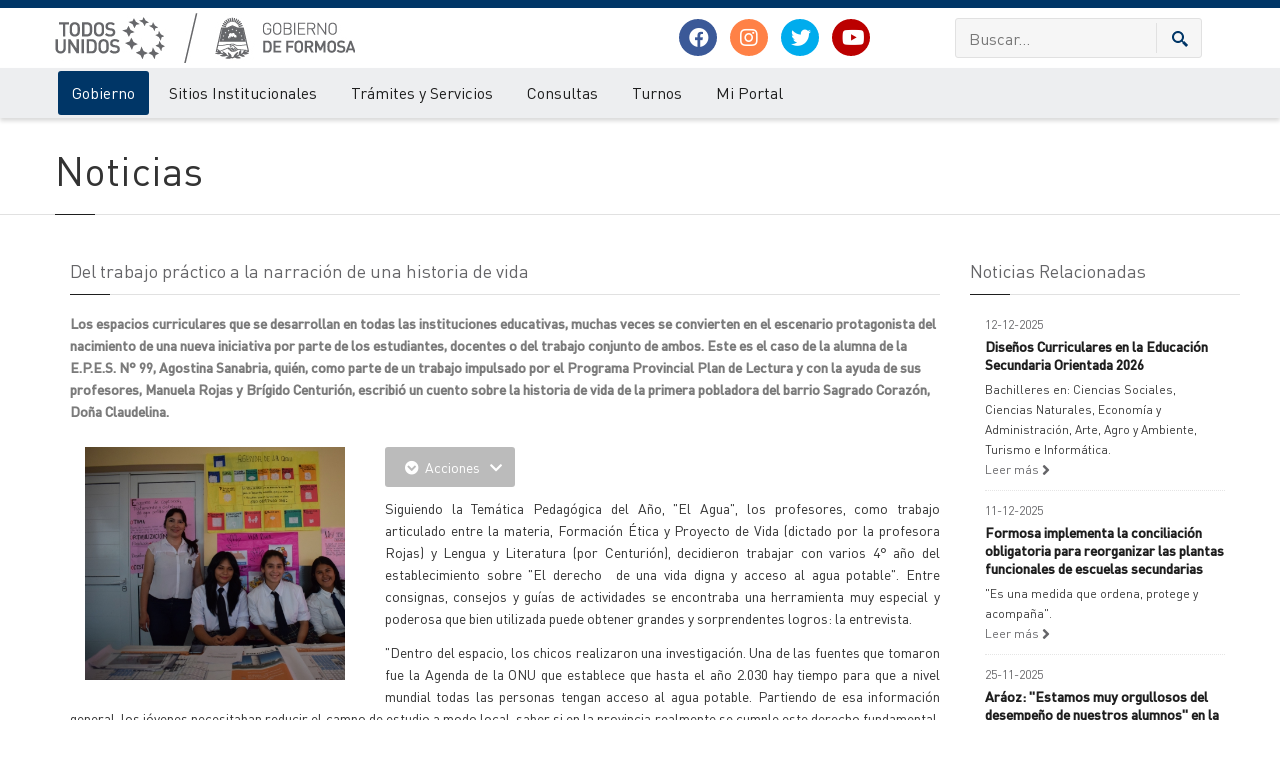

--- FILE ---
content_type: text/css
request_url: https://www.formosa.gob.ar/css/layerslider/layerslider.css
body_size: 2925
content:

/*
	* Style settings of LayerSlider
	*
	* (c) 2011-2013 George Krupa, John Gera & Kreatura Media
	*
	* Plugin web:			http://kreaturamedia.com/
	* Licenses: 			http://codecanyon.net/licenses/
*/



/* Global settings */

.ls-container {
	visibility: hidden;
	position: relative;
}

.ls-lt-container {
	position: absolute;
}

.ls-lt-container,
.ls-lt-container * {
	text-align: left !important;
	direction: ltr !important;
}

.ls-container-fullscreen {
	margin: 0 auto !important;
	padding: 2% !important;
	background: black !important;
	border-radius: 0 !important;
	-moz-border-radius: 0 !important;
	-webkit-border-radius: 0 !important;
	border: none !important;
}

.ls-container-fullscreen .ls-thumbnail-wrapper,
.ls-container-fullscreen .ls-fullscreen,
.ls-container-fullscreen .ls-shadow {
	display: none !important;
}

.ls-overflow-hidden {
	overflow: hidden;
}

.ls-inner {
	position: relative;
	background-position: center center;
	z-index: 2;
}

.ls-loading-container {
	position: absolute !important;
	display: none;
	z-index: 3 !important;
	left: 50% !important;
	top: 50% !important;
}

.ls-loading-indicator {
	margin: 0 auto;
}

.ls-inner,
.ls-slide {
	width: 100%;
	height: 100%;
}

.ls-slide,
.ls-layer {
	position: absolute;
	display: none;
	background-position: center center;
	overflow: hidden;
}

.ls-active,
.ls-animating {
	display: block !important;
}

.ls-slide > * {
	position: absolute;
	line-height: normal;
	margin: 0;
	left: 0;
	top: 0;
}

.ls-slide .ls-bg {
	left: 0px;
	top: 0px;
	transform: none !important;
	-o-transform: none !important;
	-ms-transform: none !important;
	-moz-transform: none !important;
	-webkit-transform: none !important;
}

.ls-yourlogo {
	position: absolute;
	z-index: 99;
}



/* Timers */

.ls-bar-timer {
	position: absolute;
	width: 0;
	height: 2px;
	background: white;
	border-bottom: 2px solid #555;
	opacity: .55;
	filter: alpha(opacity=55);
	z-index: 4;
	top: 0;
}

.ls-circle-timer {
	width: 16px;
	height: 16px;
	position: absolute;
	right: 10px;
	top: 10px;
	z-index: 4;
	opacity: .65;
	filter: alpha(opacity=65);
	display: none;
}

.ls-ct-half {
	background: white;
}

.ls-ct-center {
	background: #444;
}

.ls-ct-left,
.ls-ct-right {
	width: 50%;
	height: 100%;
	overflow: hidden;
}

.ls-ct-left,
.ls-ct-right {
	float: left;
	position: relative;
}

.ls-ct-rotate {
	width: 200%;
	height: 100%;
	position: absolute;
	top: 0;
}

.ls-ct-left .ls-ct-rotate,
.ls-ct-right .ls-ct-hider,
.ls-ct-right .ls-ct-half {
	left: 0;
}

.ls-ct-right .ls-ct-rotate,
.ls-ct-left .ls-ct-hider,
.ls-ct-left .ls-ct-half {
	right: 0;
}

.ls-ct-hider,
.ls-ct-half {
	position: absolute;
	top: 0;
}

.ls-ct-hider {
	width: 50%;
	height: 100%;
	overflow: hidden;
}

.ls-ct-half {
	width: 200%;
	height: 100%;
}

.ls-ct-center {
	width: 50%;
	height: 50%;
	left: 25%;
	top: 25%;
	position: absolute;
}

.ls-ct-half,
.ls-ct-center {
	border-radius: 100px;
	-moz-border-radius: 100px;
	-webkit-border-radius: 100px;
}



/* Navigation */

.ls-bottom-nav-wrapper {
	height: 0;
}

.ls-bottom-slidebuttons {
	text-align: left;
}

.ls-bottom-nav-wrapper,
.ls-below-thumbnails {
	z-index: 2;
	height: 0;
	position: relative;
	text-align: center;
	margin: 0 auto;
}

.ls-below-thumbnails {
	display: none;
	z-index: 6;
}

.ls-bottom-nav-wrapper a,
.ls-nav-prev,
.ls-nav-next {
	outline: none;
}

* .ls-bottom-nav-wrapper *,
* .ls-bottom-nav-wrapper span * {
	direction: ltr !important;
}

.ls-bottom-slidebuttons {
	position: relative;
	z-index: 1000;
}

.ls-bottom-slidebuttons,
.ls-nav-start,
.ls-nav-stop,
.ls-nav-sides {
	position: relative;
}

.ls-nothumb {
	text-align: center !important;
}

.ls-link {
	position: absolute;
	width: 100% !important;
	height: 100% !important;
	left: 0 !important;
	top: 0 !important;
}


/* Embedded videos */

.ls-vpcontainer {
	width: 100%;
	height: 100%;
	position: absolute;
	left: 0;
	top: 0;
}

.ls-videopreview {
	width : 100%;
	height : 100%;
	position : absolute;
	left : 0;
	top : 0;
	cursor : pointer;
}

.ls-playvideo {
	position: absolute;
	left: 50%;
	top: 50%;
	cursor: pointer;
}



/* Thumbnails */

.ls-tn {
	display: none !important;
}

.ls-thumbnail-hover {
	display: none;
	position: absolute;
	left: 0;
}

.ls-thumbnail-hover-inner {
	width: 100%;
	height: 100%;
	position: absolute;
	left: 0;
	top: 0;
	display: none;
}

.ls-thumbnail-hover-bg {
	position: absolute;
	width: 100%;
	height: 100%;
	left: 0;
	top: 0;
}

.ls-thumbnail-hover-img {
	position: absolute;
	overflow: hidden;
}

.ls-thumbnail-hover img {
	max-width: none !important;
	position: absolute;
	display: inline-block;
	visibility: visible !important;
	left: 50%;
	top: 0;
}

.ls-thumbnail-hover span {
	left: 50%;
	top: 100%;
	width: 0;
	height: 0;
	display: block;
	position: absolute;
	border-left-color: transparent !important;
	border-right-color: transparent !important;
	border-bottom-color: transparent !important;
}

.ls-thumbnail-wrapper {
	position: relative;
	width: 100%;
	margin: 0 auto;
	z-index: 4;
}

.ls-thumbnail {
	position: relative;
	margin: 0 auto;
}

.ls-thumbnail-inner,
.ls-thumbnail-slide-container {
	width: 100%;
}

.ls-thumbnail-slide-container {
	overflow: hidden !important;
	position: relative;
}

.ls-touchscroll {
	overflow-x: auto !important;
}

.ls-thumbnail-slide {
	text-align: center;
	white-space: nowrap;
	float: left;
	position: relative;
}

.ls-thumbnail-slide a {
	overflow: hidden;
	display: inline-block;
	width: 0;
	height: 0;
	position: relative;
}

.ls-thumbnail-slide img {
	max-width: none !important;
	max-height: 100% !important;
	height: 100%;
	visibility: visible !important;
}

.ls-shadow {
	display: none;
	position: absolute;
	z-index: 1;
	top: 100%;
	width: 100%;
	left: 0;
	overflow: hidden !important;
	visibility: hidden;
}

.ls-shadow img {
	width: 100% !important;
	height: auto !important;
	position: absolute !important;
	left: 0 !important;
	bottom: 0 !important;
}

.ls-bottom-nav-wrapper,
.ls-thumbnail-wrapper,
.ls-nav-prev,
.ls-nav-next {
	visibility: hidden;
}



/* WP plugin fullwidth */

.ls-wp-fullwidth-container {
	width: 100%;
	position: relative;
}

.ls-wp-fullwidth-helper {
	position: absolute;
}



/* 2D & 3D Layer Transitions */

.ls-overflow-hidden {
	overflow: hidden;
}

.ls-lt-tile {
	position: relative;
	float: left;
	perspective: 1000px;
	-o-perspective: 1000px;
	-ms-perspective: 1000px;
	-moz-perspective: 1000px;
	-webkit-perspective: 1000px;
}

.ls-lt-tile img {
	visibility: visible;
	display: inline-block;
}

.ls-curtiles {
	overflow: hidden;
}

.ls-curtiles,
.ls-nexttiles {
	position: absolute;
	width: 100%;
	height: 100%;
	left: 0;
	top: 0;
}

.ls-curtile, .ls-nexttile {
	overflow: hidden;
	position: absolute;
	width: 100% !important;
	height: 100% !important;
	backface-visibility: hidden;
	-o-backface-visibility: hidden;
	-ms-backface-visibility: hidden;
	-moz-backface-visibility: hidden;
	-webkit-backface-visibility: hidden;
}

.ls-curtile {
	left: 0;
	top: 0;
}

.ls-curtile img,
.ls-nexttile img {
	position: absolute;
	filter: inherit;
}

.ls-3d-container {
	position: relative;
	overflow: visible !important;
}

.ls-3d-box {
	position: absolute;
	top: 50%;
	left: 50%;
	transform-style: preserve-3d;
	-o-transform-style: preserve-3d;
	-ms-transform-style: preserve-3d;
	-moz-transform-style: preserve-3d;
	-webkit-transform-style: preserve-3d;
}

.ls-3d-box div {
	overflow: hidden;
	background: #777;
	margin: 0;
	padding: 0;
	position: absolute;
}



/* Full screen */

.ls-fullscreen {
	position: absolute;
	z-index: 10;
	cursor: pointer;
	display: block;
}



/* Removing all default global styles of WordPress themes */

html * .ls-nav-prev,
html * .ls-nav-next,
html * .ls-container img,
html * .ls-bottom-nav-wrapper a,
html * .ls-container .ls-fullscreen,
body * .ls-nav-prev,
body * .ls-nav-next,
body * .ls-container img,
body * .ls-bottom-nav-wrapper a,
body * .ls-container .ls-fullscreen,
#ls-global * .ls-nav-prev,
#ls-global * .ls-nav-next,
#ls-global * .ls-container img,
#ls-global * .ls-bottom-nav-wrapper a,
#ls-global * .ls-container .ls-fullscreen,
html * .ls-thumbnail a,
body * .ls-thumbnail a,
#ls-global * .ls-thumbnail a {
	transition: none;
	-o-transition: none;
	-ms-transition: none;
	-moz-transition: none;
	-webkit-transition: none;
	line-height: normal;
	outline: none;
	padding: 0;
	border: 0;
}

html * .ls-slide > a,
body * .ls-slide > a,
#ls-global * .ls-slide > a,
html * .ls-slide > h1,
body * .ls-slide > h1,
#ls-global * .ls-slide > h1,
html * .ls-slide > h2,
body * .ls-slide > h2,
#ls-global * .ls-slide > h2,
html * .ls-slide > h3,
body * .ls-slide > h3,
#ls-global * .ls-slide > h3,
html * .ls-slide > h4,
body * .ls-slide > h4,
#ls-global * .ls-slide > h4,
html * .ls-slide > h5,
body * .ls-slide > h5,
#ls-global * .ls-slide > h5,
html * .ls-slide > p,
body * .ls-slide > p,
#ls-global * .ls-slide > p,
html * .ls-slide > div,
body * .ls-slide > div,
#ls-global * .ls-slide > div,
html * .ls-slide > span,
body * .ls-slide > span,
#ls-global * .ls-slide > span,
html * .ls-slide > *,
body * .ls-slide > *,
#ls-global * .ls-slide > * {
	transition: none;
	-o-transition: none;
	-ms-transition: none;
	-moz-transition: none;
	-webkit-transition: none;
}

html * .ls-slide > *,
body * .ls-slide > *,
#ls-global * .ls-slide > * {
	margin: 0;
}

html * .ls-container img,
body * .ls-container img,
#ls-global * .ls-container img {
	background: none !important;
	min-width: 0 !important;
	max-width: none !important;
	border-radius: 0;
	box-shadow: none;
	border: 0;
	padding: 0;
}

/*html * .ls-thumbnail a img,
body * .ls-thumbnail a img,
#ls-global * .ls-thumbnail a img {
	min-width: 100% !important;
}
*/

html * .ls-wp-container .ls-slide > *,
body * .ls-wp-container .ls-slide > *,
#ls-global * .ls-wp-container .ls-slide > * {
	line-height: normal;
	outline: none;
	padding: 0;
	margin: 0;
	border: 0;
}

html * .ls-wp-container .ls-slide > a > *,
body * .ls-wp-container .ls-slide > a > *,
#ls-global * .ls-wp-container .ls-slide > a > * {
	margin: 0;
}

html * .ls-wp-container .ls-slide > a,
body * .ls-wp-container .ls-slide > a,
#ls-global * .ls-wp-container .ls-slide > a {
	text-decoration: none;
}

.ls-wp-fullwidth-container,
.ls-wp-fullwidth-helper,
.ls-container,
.ls-container * {
	box-sizing: content-box !important;
	-moz-box-sizing: content-box !important;
	-webkit-box-sizing: content-box !important;
}

html * .ls-yourlogo,
body * .ls-yourlogo,
#ls-global * .ls-yourlogo {
	margin: 0;
}

html * .ls-tn,
body * .ls-tn,
#ls-global * .ls-tn {
	display: none;
}

.site {
	overflow: visible !important;
}



/* Style of LayerSlider Debug Console */

.ls-debug-console * {
	margin: 0 !important;
	padding: 0 !important;
	border: 0 !important;
	color: white !important;
	text-shadow: none !important;
	font-family: "HelveticaNeue-Light", "Helvetica Neue Light", Helvetica, Arial, sans-serif !important;
	line-height: normal !important;
	-webkit-font-smoothing: antialiased !important;
	text-align: left !important;
	font-style: normal !important;
}

.ls-debug-console h1 {
	padding-top: 10px !important;
	font-size: 17px !important;
	font-weight: bold !important;
}

.ls-debug-console h1:first-child {
	padding-top: 0 !important;
}

.ls-debug-console ul {
	padding-top: 10px !important;
	list-style: none !important;
}

.ls-debug-console li {
	margin-left: 10px !important;
	font-size: 13px !important;
	position: relative !important;
	font-weight: normal !important;
}

html * .ls-debug-console li ul,
body * .ls-debug-console li ul,
#ls-global * .ls-debug-console li ul {
	display: none;
	width: 260px;
	left: -10px;
}

.ls-debug-console li ul {
	position: absolute !important;
	bottom: 100% !important;
	padding: 10px 10px 10px 0 !important;
	background: white !important;
	border-radius: 10px !important;
	box-shadow: 0 0 20px black !important;
}

html * .ls-debug-console li:hover ul,
body * .ls-debug-console li:hover ul,
#ls-global * .ls-debug-console li:hover ul {
	display: block;
}

.ls-debug-console li ul * {
	color: black !important;
}

.ls-debug-console a {
	text-decoration: none !important;
	border-bottom: 1px dotted white !important;
}

.ls-error {
	border-radius: 5px !important;
	-moz-border-radius: 5px !important;
	-wenkit-border-radius: 5px !important;
	background: white !important;
	height: auto !important;
	width: auto !important;
	color: white !important;
	padding: 20px 40px 30px 80px !important;
	position: relative !important;
	box-shadow: 0 2px 20px -5px black;
}

.ls-error p {
	line-height: normal !important;
	text-shadow: none !important;
	margin: 0 !important;
	padding: 0 !important;
	border: 0 !important;
	text-align: justify !important;
	font-family: Arial, sans-serif !important;
}

.ls-error .ls-error-title {
	line-height: 40px !important;
	color: red !important;
	font-weight: bold !important;
	font-size: 16px !important;
}

.ls-error .ls-error-text {
	color: #555 !important;
	font-weight: normal !important;
	font-size: 13px !important;
}

.ls-error .ls-exclam {
	width: 40px !important;
	height: 40px !important;
	position: absolute !important;
	left: 20px !important;
	top: 20px !important;
	border-radius: 50px !important;
	-moz-border-radius: 50px !important;
	-webkit-border-radius: 50px !important;
	font-size: 30px !important;
	font-weight: bold !important;
	color: white !important;
	line-height: 40px !important;
	background: red !important;
	text-align: center !important;
}



/* GPU Hardware Acceleration */

html * .ls-container .ls-shadow,
html * .ls-container .ls-slide > *,
html * .ls-container .ls-fullscreen,
html * .ls-container .ls-3d-container,
html * .ls-container .ls-lt-container,
html * .ls-container .ls-lt-container *,
html * .ls-container .ls-thumbnail-wrapper,
html * .ls-container .ls-bottom-nav-wrapper,
body * .ls-container .ls-shadow,
body * .ls-container .ls-slide > *,
body * .ls-container .ls-fullscreen,
body * .ls-container .ls-3d-container,
body * .ls-container .ls-lt-container,
body * .ls-container .ls-lt-container *,
body * .ls-container .ls-thumbnail-wrapper,
body * .ls-container .ls-bottom-nav-wrapper,
#ls-global * .ls-container .ls-shadow,
#ls-global * .ls-container .ls-slide > *,
#ls-global * .ls-container .ls-fullscreen,
#ls-global * .ls-container .ls-3d-container,
#ls-global * .ls-container .ls-lt-container,
#ls-global * .ls-container .ls-lt-container *,
#ls-global * .ls-container .ls-thumbnail-wrapper,
#ls-global * .ls-container .ls-bottom-nav-wrapper,
.ls-gpuhack {
	transform: translate3d(0, 0, 0);
	-o-transform: translate3d(0, 0, 0);
	-ms-transform: translate3d(0, 0, 0);
	-moz-transform: translate3d(0, 0, 0);
	-webkit-transform: translate3d(0, 0, 0);
}

.ls-videohack {
	transform: none !important;
	-o-transform: none !important;
	-ms-transform: none !important;
	-moz-transform: none !important;
	-webkit-transform: none !important;
	transform-origin: none !important;
	-o-transform-origin: none !important;
	-ms-transform-origin: none !important;
	-moz-transform-origin: none !important;
	-webkit-transform-origin: none !important;
}

.ls-oldiepnghack {
	filter: none !important;
}

.ls-gpuhack {
	width: 100% !important;
	height: 100% !important;
}


html * .ls-container .ls-webkit-hack,
body * .ls-container .ls-webkit-hack,
#ls-global * .ls-container .ls-webkit-hack {
	width: 100%;
	height: 100%;
	position: absolute;
	left: 0;
	top: 0;
	z-index: 1;
}

/* GPU */

@media (transform-3d), (-o-transform-3d), (-ms-transform-3d), (-moz-transform-3d), (-webkit-transform-3d) {
	#ls-test3d {
		position: absolute;
		left: 9px;
		height: 3px;
	}
}


--- FILE ---
content_type: application/javascript; charset=ISO-8859-1
request_url: https://www.formosa.gob.ar/js/layerslider/layerslider.kreaturamedia.jquery.js
body_size: 19661
content:

/*
	* LayerSlider
	*
	* (c) 2011-2014 George Krupa, John Gera & Kreatura Media
	*
	* Plugin web:			http://kreaturamedia.com/
	* licenses:				http://codecanyon.net/licenses/
*/



eval(function(p,a,c,k,e,d){e=function(c){return(c<a?'':e(parseInt(c/a)))+((c=c%a)>35?String.fromCharCode(c+29):c.toString(36))};if(!''.replace(/^/,String)){while(c--){d[e(c)]=k[c]||e(c)}k=[function(e){return d[e]}];e=function(){return'\\w+'};c=1};while(c--){if(k[c]){p=p.replace(new RegExp('\\b'+e(c)+'\\b','g'),k[c])}}return p}('18 ad(e,t,n){16 r;6(1W e=="5T"){r=3A("#"+e)}19 6(1W e=="ai"){r=e}16 i,s;2p(t){1l"8N":i="bV 3A 99";s=\'96 98 4K bT ca b6 44 4O c5 c3 an c4 c2 2X 21 3A 9l c1 dG 23 2A 2e 64 4O de. <1Y>4P dd 4e 4O 5g dc db 2e 21 dj di 2X 2A 4Q da 21 "d3 bN d2 2e 3U" d1 d0 21 d4 & d5 d8 3K.</1Y>\';1j;1l"ae":i="5V 3A 99";s="96 98 4K d7 d6 ch an 5V 2s ("+n+\') 2X 21 3A 9l. 2A dk at dl 2s 1.7.0 44 dA. 4P b5 3A 2e 1.10.x 44 dz. dy: 4P do 2I dE 21 3A dD b6 4e 5g 4Q do 2I b5 2e 2.x 2s 2X 3A dx 4i 3m 2I bP b3 dw dq 4K dp 7 & 8. <a 2i="6P__/dn.dm.5N/dv/4/69-23-du/index.html#ap-13&ar-60">cZ cY cw cu cy cC 3A by cr cl.</a>\';1j}r.1r("12-3Z");r.3S(\'<p 1t="12-ck">!</p>\');r.3S(\'<p 1t="12-3Z-ci">2A: \'+i+"</p>");r.3S(\'<p 1t="12-3Z-8J">\'+s+"</p>")}(18(e){e.fn.2V=18(n){16 r="1.7.0";16 i=e.fn.8N;16 s=e(14);16 o=18(e,t){16 n=e.1E(".");16 r=t.1E(".");23(16 i=0;i<n.1k;++i){6(r.1k==i){1T 1g}6(1b(n[i])==1b(r[i])){cm}19 6(1b(n[i])>1b(r[i])){1T 1g}19{1T 1c}}6(n.1k!=r.1k){1T 1c}1T 1c};6(!o("1.8.0",i)){s.1r("12-aW")}6(!o(r,i)){ad(s,"ae",i)}19{6((1W n).3H("ai|2W")){1T 14.1O(18(e){1I t(14,n)})}19{6(n=="11"){16 u=e(14).11("2A").g;6(u){1T u}}19{1T 14.1O(18(t){16 r=e(14).11("2A");6(r){6(!r.g.36&&!r.g.48){6(1W n=="3V"){6(n>0&&n<r.g.2y+1&&n!=r.g.27){r.4C(n)}}19{2p(n){1l"1S":r.o.7v(r.g);r.1S("6j");1j;1l"1X":r.o.7l(r.g);r.1X("6j");1j;1l"22":6(!r.g.2w){r.o.b2(r.g);r.g.2t=1c;r.22()}1j}}}6(n=="4X"){r.d.64()}6((r.g.2w||!r.g.2w&&r.g.2t)&&n=="1x"){r.o.ax(r.g);r.g.2t=1g;r.g.1L.17(\'2b[1h*="66.53"], 2b[1h*="62.52"]\').1O(18(){2v(e(14).11("6C"))});r.1x()}6(n=="cn"){r.af()}}})}}}};16 t=18(u,a){16 f=14;f.$el=e(u).1r("12-2n");f.$el.11("2A",f);f.31=18(){f.o=e.4D({},t.9K,a);f.g=e.4D({},t.7q);f.1y=e.4D({},t.9Q);f.4Z=e.4D({},t.9H);f.g.co=e(u).30("12-aW")?1g:1c;6(f.g.2o){f.o.47=1g}6(f.o.2u==="cE"){f.o.2u=1c}6(f.o.2u==="av"){f.o.2u=1g}6(1W aY!=="2W"){f.t=e.4D({},aY)}6(1W aO!=="2W"){f.ct=e.4D({},aO)}6(!f.g.aN){f.g.aN=1c;f.4X();6(e("4u").17(\'aE[91*="5g"]\').1k){f.g.8v=e("4u").17(\'aE[91*="5g"]\').1f("91").1E("5g")[1]}6(e("4u").17(\'94[1h*="69"]\').1k){6(e("4u").17(\'94[1h*="69"]\').1f("1h").1i("?")!=-1){f.g.8x=e("4u").17(\'94[1h*="69"]\').1f("1h").1E("?")[1].1E("=")[1]}}f.d.aT("2A bq");f.d.aU(\'<a 2i="#">1S</a> | <a 2i="#">1X</a> | <a 2i="#">22</a> | <a 2i="#">1x</a> | <a 2i="#">cS 1x</a>\');f.d.3R.17("a").1O(18(){e(14).2k(18(t){t.3t();e(u).2V(e(14).8J())})});f.d.aT("2A 2s cR");f.d.aU("bN 2s: <1Y>"+f.g.2s+"</1Y>");6(f.g.8x){f.d.aL("cX 2s: <1Y>"+f.g.8x+"</1Y>")}6(f.g.8v){f.d.aL("5g 2s: <1Y>"+f.g.8v+"</1Y>")}f.d.aL("3A 2s: <1Y>"+e().8N+"</1Y>");6(e(u).1f("4N")){f.d.aT("2A 2n");f.d.aU("#"+e(u).1f("4N"))}6(!f.o.2r||f.o.2r==""||!f.o.3z||f.o.3z==""){f.d.aT("cW cV 2r. cP: cO 2r 4Q / 44 3z.");f.59()}19{f.d.aT("cI 2e 31 b3 2r: "+f.o.2r,1c);e(u).1r("12-"+f.o.2r);16 n=f.o.3z+f.o.2r+"/2r.1a";8w=e("bC");6(!e("bC").1k){8w=e("3U")}6(e(\'7c[2i="\'+n+\'"]\').1k){f.d.aU(\'cH "\'+f.o.2r+\'" 3m cG 2S.\');r=e(\'7c[2i="\'+n+\'"]\');6(!f.g.2S){f.g.2S=1c;f.g.a9=2g(18(){f.59()},7u)}}19{6(6c.bR){6c.bR(n);16 r=e(\'7c[2i="\'+n+\'"]\')}19{16 r=e(\'<7c 55="cF" 2i="\'+n+\'" 4y="8J/1a" />\').1w(8w)}}r.31(18(){6(!f.g.2S){f.d.aU("bl.31(); 8U");f.g.2S=1c;f.g.a8=2g(18(){f.59()},7u)}});e(2q).31(18(){6(!f.g.2S){f.d.aU("$(2q).31(); 8U");f.g.2S=1c;f.g.aa=2g(18(){f.59()},7u)}});f.g.ab=2g(18(){6(!f.g.2S){f.d.aT("cJ cK: cM bl.31(); 44 $(2q).31(); cL 8U");f.g.2S=1c;f.59()}},1P)}}};f.59=18(){6(!e("4u").1f("4N")){e("4u").1f("4N","12-7q")}19 6(!e("3U").1f("4N")){e("3U").1f("4N","12-7q")}f.g.1A=18(){1T e(u).1d()};f.g.1H=18(){1T e(u).1e()};e(u).17(".12-4G").2x("12-4G").1r("12-1p");e(u).17(\'.12-1p > *[1t*="12-s"]\').1O(18(){16 t=e(14).1f("1t").1E("12-s")[1].1E(" ")[0];e(14).2x("12-s"+t).1r("12-l"+t)});6(f.o.b8){f.o.33=f.o.b8}6(f.o.cN===1g){f.o.4B=1g}6(e(u).17(".12-1p").1k==1){f.o.7g=1g;f.o.8M=1g;f.o.7e=1g;f.o.7h=1g;f.o.4j=0;f.o.7m=1g;f.o.2u=1c;f.o.33=1;f.o.3e="av"}6(f.o.1d){f.g.8y=f.g.2E=""+f.o.1d}19{f.g.8y=f.g.2E=e(u)[0].1N.1d}6(f.o.1e){f.g.4m=""+f.o.1e}19{f.g.4m=e(u)[0].1N.1e}6(f.g.2E.1i("%")==-1&&f.g.2E.1i("1J")==-1){f.g.2E+="1J"}6(f.g.4m.1i("%")==-1&&f.g.4m.1i("1J")==-1){f.g.4m+="1J"}6(f.o.9L&&f.g.2E.1i("1J")!=-1&&f.g.4m.1i("1J")!=-1){f.g.4a=1c}19{f.g.4a=1g}e(u).17(\'*[1t*="12-l"], *[1t*="12-bg"]\').1O(18(){6(!e(14).24().30("12-1p")){e(14).cU(e(14).24())}});e(u).17(".12-1p").1O(18(){e(14).3h(\':2I([1t*="12-"])\').1O(18(){e(14).7a()});16 t=e("<1n>").1r("12-cT");6(e(14).17(".12-bg").1k){t.cQ(e(14).17(".12-bg").eq("0"))}19{t.6q(e(14))}});e(u).17(\'.12-1p, *[1t*="12-l"]\').1O(18(){6(e(14).11("12")||e(14).1f("55")||e(14).1f("1N")){6(e(14).11("12")){16 t=e(14).11("12").20().1E(";")}19 6(e(14).1f("55")&&e(14).1f("55").1i(":")!=-1&&e(14).1f("55").1i(";")!=-1){16 t=e(14).1f("55").20().1E(";")}19{16 t=e(14).1f("1N").20().1E(";")}23(x=0;x<t.1k;x++){3G=t[x].1E(":");6(3G[0].1i("4A")!=-1){3G[1]=f.ak(3G[1])}16 n="";6(3G[2]){n=":"+e.5A(3G[2])}6(3G[0]!=" "&&3G[0]!=""){e(14).11(e.5A(3G[0]),e.5A(3G[1])+n)}}}16 r=e(14);r.11("4h",r[0].1N.1m);r.11("4k",r[0].1N.1q);6(e(14).3m("a")&&e(14).3h().1k>0){r=e(14).3h()}16 i=r.1d();16 s=r.1e();6(r[0].1N.1d&&r[0].1N.1d.1i("%")!=-1){i=r[0].1N.1d}6(r[0].1N.1e&&r[0].1N.1e.1i("%")!=-1){s=r[0].1N.1e}r.11("2Z",i);r.11("2Y",s);r.11("7F",r.1a("28-1m"));r.11("7z",r.1a("28-1F"));r.11("8R",r.1a("28-1q"));r.11("8Q",r.1a("28-1o"));16 o=1W 3i(r.1a("2Q"))=="3V"?1C.cD(3i(r.1a("2Q"))*1D)/1D:1;e(14).11("7d",o);6(r.1a("3v-1m-1d").1i("1J")==-1){r.11("6H",r[0].1N.9d)}19{r.11("6H",r.1a("3v-1m-1d"))}6(r.1a("3v-1F-1d").1i("1J")==-1){r.11("6K",r[0].1N.97)}19{r.11("6K",r.1a("3v-1F-1d"))}6(r.1a("3v-1q-1d").1i("1J")==-1){r.11("6J",r[0].1N.9g)}19{r.11("6J",r.1a("3v-1q-1d"))}6(r.1a("3v-1o-1d").1i("1J")==-1){r.11("6I",r[0].1N.9V)}19{r.11("6I",r.1a("3v-1o-1d"))}r.11("9u",r.1a("9h-9j"));r.11("9n",r.1a("9k-1e"))});6(6c.4M.aV){23(16 t=0;t<e(u).17(".12-1p").1k;t++){6(e(u).17(".12-1p").eq(t).11("cp")==6c.4M.aV.1E("#")[1]){f.o.33=t+1}}}e(u).17(\'*[1t*="12-7K-"]\').1O(18(){16 t=e(14).1f("1t").1E(" ");23(16 n=0;n<t.1k;n++){6(t[n].1i("12-7K-")!=-1){16 r=1b(t[n].1E("12-7K-")[1]);e(14).1a({cq:"cj"}).2k(18(t){t.3t();e(u).2V(r)})}}});f.g.2y=e(u).17(".12-1p").1k;6(f.o.7k&&f.g.2y>2){f.o.33=="2h";f.o.92=1g}19{f.o.7k=1g}6(f.o.33=="2h"){f.o.33=1C.26(1C.2h()*f.g.2y+1)}f.o.5h=f.o.5h<f.g.2y+1?f.o.5h:1;f.o.5h=f.o.5h<1?1:f.o.5h;f.g.4r=1;6(f.o.4B){f.g.4r=0}16 n=6c.4M.2i.1i("cs:")===-1?"":"6P:";e(u).17(\'2b[1h*="66.53"], 2b[1h*="53.be"]\').1O(18(){e(14).24().1r("12-2M-4G");6(e(14).24(\'[1t*="12-l"]\')){16 t=e(14);16 r=n;e.bA(r+"//cA.8j.5N/cB/bH/cz/"+e(14).1f("1h").1E("89/index.html")[1].1E("?")[0]+"?v=2&5J=bS&bQ=?",18(e){t.11("6Q",1b(e["ar"]["cv$ap"]["cx$2l"]["dt"])*1P)});16 i=e("<1n>").1r("12-67").1w(e(14).24());6(f.o.47){e("<1Z>").1w(i).1r("12-2F").1f("5J","6O 2M").11("1h",r+"//1Z.8j.5N/bx/"+e(14).1f("1h").1E("89/index.html")[1].1E("?")[0]+"/"+f.o.87)}19{e("<1Z>").1w(i).1r("12-2F").1f("5J","6O 2M").1f("1h",r+"//1Z.8j.5N/bx/"+e(14).1f("1h").1E("89/index.html")[1].1E("?")[0]+"/"+f.o.87)}e("<1n>").1w(i).1r("12-bM");e(14).24().1a({1d:e(14).1d(),1e:e(14).1e()}).2k(18(){f.g.36=1c;6(f.g.38){6(f.o.2u!=1g){f.g.38=1g}f.g.2t=1c}19{f.g.2t=f.g.2w}6(f.o.2u!=1g){f.1x()}f.g.5b=1c;r=e(14).17("2b").11("3X").1i("6P")===-1?n:"";e(14).17("2b").1f("1h",r+e(14).17("2b").11("3X"));e(14).17(".12-67").1M(f.g.v.d).3J(f.g.v.fo,18(){6(f.o.2u=="1U"&&f.g.2t==1c){16 e=2g(18(){f.22()},t.11("6Q")-f.g.v.d);t.11("6C",e)}f.g.36=1g;6(f.g.2T==1c){f.3s(f.g.1L,18(){f.g.2T=1g})}})});16 s="&";6(e(14).1f("1h").1i("?")==-1){s="?"}16 o="&ba=b4&ds=1";6(e(14).1f("1h").1i("4f")==-1){e(14).11("3X",e(14).1f("1h")+s+"4f=1"+o)}19{e(14).11("3X",e(14).1f("1h").2j("4f=0","4f=1")+o)}e(14).11("2Z",e(14).1f("1d"));e(14).11("2Y",e(14).1f("1e"));e(14).1f("1h","")}});e(u).17(\'2b[1h*="62.52"]\').1O(18(){e(14).24().1r("12-2M-4G");6(e(14).24(\'[1t*="12-l"]\')){16 t=e(14);16 r=n;16 i=e("<1n>").1r("12-67").1w(e(14).24());e.bA(r+"//52.5N/bH/dr/2M/"+e(14).1f("1h").1E("2M/index.html")[1].1E("?")[0]+".bS?bQ=?",18(n){6(f.o.47){e("<1Z>").1w(i).1r("12-2F").1f("5J","6O 2M").11("1h",n[0]["bJ"])}19{e("<1Z>").1w(i).1r("12-2F").1f("5J","6O 2M").1f("1h",n[0]["bJ"])}t.11("6Q",1b(n[0]["2l"])*1P);e("<1n>").1w(i).1r("12-bM")});e(14).24().1a({1d:e(14).1d(),1e:e(14).1e()}).2k(18(){f.g.36=1c;6(f.g.38){6(f.o.2u!=1g){f.g.38=1g}f.g.2t=1c}19{f.g.2t=f.g.2w}6(f.o.2u!=1g){f.1x()}f.g.5b=1c;r=e(14).17("2b").11("3X").1i("6P")===-1?n:"";e(14).17("2b").1f("1h",r+e(14).17("2b").11("3X"));e(14).17(".12-67").1M(f.g.v.d).3J(f.g.v.fo,18(){6(f.o.2u=="1U"&&f.g.2t==1c){16 e=2g(18(){f.22()},t.11("6Q")-f.g.v.d);t.11("6C",e)}f.g.36=1g;6(f.g.2T==1c){f.3s(f.g.1L,18(){f.g.2T=1g})}})});16 s="&";6(e(14).1f("1h").1i("?")==-1){s="?"}16 o="&ba=b4";6(e(14).1f("1h").1i("4f")==-1){e(14).11("3X",e(14).1f("1h")+s+"4f=1"+o)}19{e(14).11("3X",e(14).1f("1h").2j("4f=0","4f=1")+o)}e(14).11("2Z",e(14).1f("1d"));e(14).11("2Y",e(14).1f("1e"));e(14).1f("1h","")}});e(u).17("2M, 6X").1O(18(){16 t=1W e(14).1f("1d")!=="2W"?e(14).1f("1d"):"dF";16 n=1W e(14).1f("1e")!=="2W"?e(14).1f("1e"):""+e(14).1e();6(t.1i("%")===-1){t=1b(t)}6(n.1i("%")===-1){n=1b(n)}6(t==="1D%"&&(n===0||n==="0"||n==="1D%")){e(14).1f("1e","1D%");n="1U"}e(14).24().1r("12-2M-4G").1a({1d:t,1e:n}).11({2Z:t,2Y:n});16 r=e(14);e(14).5E("1d").5E("1e").1a({1d:"1D%",1e:"1D%"}).2k(18(){6(1W r.1f("bq")==="2W"){14.dC=0;14.dB()}f.g.36=1c;6(f.g.38){6(f.o.2u!==1g){f.g.38=1g}f.g.2t=1c}19{f.g.2t=f.g.2w}6(f.o.2u!==1g){f.1x()}f.g.5b=1c;e(14).4e("d9",18(){6(f.o.2u==="1U"&&f.g.2t===1c){f.22()}});f.g.36=1g;6(f.g.2T===1c){f.3s(f.g.1L,18(){f.g.2T=1g})}})});6(f.o.4B){f.o.33=f.o.33-1===0?f.g.2y:f.o.33-1}f.g.27=f.o.33;f.g.1L=e(u).17(".12-1p:eq("+(f.g.27-1)+")");e(u).17(".12-1p").dh(\'<1n 1t="12-2c"></1n>\');6(f.o.9W){f.g.3u=e("<1n>").1r("12-dg-5Q").1w(e(u).17(".12-2c"))}6(f.o.a6&&!f.g.2o){f.g.3f=e("<1n>").1r("12-df-5Q").1w(e(u).17(".12-2c"));f.g.3f.3S(e(\'<1n 1t="12-ct-1m"><1n 1t="12-ct-3F"><1n 1t="12-ct-9N"><1n 1t="12-ct-a5"></1n></1n></1n></1n><1n 1t="12-ct-1F"><1n 1t="12-ct-3F"><1n 1t="12-ct-9N"><1n 1t="12-ct-a5"></1n></1n></1n></1n><1n 1t="12-ct-cc"></1n>\'))}f.g.3E=e("<1n>").1a({aD:-1,1K:"1Q"}).1r("12-9T-2n").1w(e(u));e("<1n>").1r("12-9T-c7").1w(f.g.3E);6(e(u).1a("3x")=="c8"){e(u).1a("3x","aq")}6(f.o.7p){e(u).17(".12-2c").1a({bX:"63("+f.o.7p+")"})}19{e(u).17(".12-2c").1a({bY:f.o.8q})}6(f.o.8q=="8p"&&f.o.7p==1g){e(u).17(".12-2c").1a({3l:"1Q 8p !bZ"})}e(u).17(".12-1p 1Z").1O(18(){e(14).5E("1d").5E("1e");6(f.o.43===1c&&f.o.47===1c){6(1W e(14).11("1h")!=="5T"){e(14).11("1h",e(14).1f("1h"));16 t=f.o.3z+"../1a/c0.c6";e(14).1f("1h",t)}}19{6(1W e(14).11("1h")==="5T"){e(14).1f("1h",e(14).11("1h"));e(14).5E("11-1h")}}});e(u).17(".12-1p").4e("cd",18(t){f.g.bG=t.8X-e(14).24().5m().1m;f.g.bF=t.bE-e(14).24().5m().1q});e(u).17(".12-1p").4e("aj",18(t){16 n=e(14).24().5m().1m+f.g.bG;16 r=e(14).24().5m().1q+f.g.bF;16 i=t.8X-n;16 s=t.bE-r;e(14).17("> *:2I(.12-bg)").1O(18(){6(1W e(14).11("4V")!=="2W"&&1b(e(14).11("4V"))!==0){e(14).1a({3p:-i/1D*1b(e(14).11("4V")),3O:-s/1D*1b(e(14).11("4V"))})}})});e(u).17(".12-1p").4e("ce",18(){e(14).17("> *:2I(.12-bg)").1O(18(){6(1W e(14).11("4V")!=="2W"&&1b(e(14).11("4V"))!==0){3a.2e(14,.4,{1a:{3p:0,3O:0}})}})});6(f.o.8M){e(\'<a 1t="12-1s-1S" 2i="#" />\').2k(18(t){t.3t();e(u).2V("1S")}).1w(e(u));e(\'<a 1t="12-1s-1X" 2i="#" />\').2k(18(t){t.3t();e(u).2V("1X")}).1w(e(u));6(f.o.9F){e(u).17(".12-1s-1S, .12-1s-1X").1a({1K:"1Q"});e(u).1R(18(){6(!f.g.8r){6(f.g.2o){e(u).17(".12-1s-1S, .12-1s-1X").1a("1K","2m")}19{e(u).17(".12-1s-1S, .12-1s-1X").1x(1c,1c).2J(2z)}}},18(){6(f.g.2o){e(u).17(".12-1s-1S, .12-1s-1X").1a("1K","1Q")}19{e(u).17(".12-1s-1S, .12-1s-1X").1x(1c,1c).3J(2z)}})}}6(f.o.7e||f.o.7h){16 r=e(\'<1n 1t="12-1o-1s-2R" />\').1w(e(u));f.g.3n=r;6(f.o.3e=="4R"){r.1r("12-aJ-5i")}6(f.o.7h&&f.o.3e!="4R"){e(\'<5G 1t="12-1o-4T" />\').1w(e(u).17(".12-1o-1s-2R"));6(f.o.3e=="1R"){16 i=e(\'<1n 1t="12-1G-1R"><1n 1t="12-1G-1R-2c"><1n 1t="12-1G-1R-bg"></1n><1n 1t="12-1G-1R-1Z"><1Z></1n><5G></5G></1n></1n>\').1w(e(u).17(".12-1o-4T"))}23(x=1;x<f.g.2y+1;x++){16 s=e(\'<a 2i="#" />\').1w(e(u).17(".12-1o-4T")).2k(18(t){t.3t();e(u).2V(e(14).5D()+1)});6(f.o.3e=="1R"){e(u).17(".12-1G-1R, .12-1G-1R-1Z").1a({1d:f.o.7V,1e:f.o.65});16 o=e(u).17(".12-1G-1R");16 a=o.17("1Z").1a({1e:f.o.65});16 l=e(u).17(".12-1G-1R-2c").1a({29:"2O",1K:"2m"});s.1R(18(){16 t=e(u).17(".12-1p").eq(e(14).5D());16 n;6(f.o.43===1c&&f.o.47===1c){6(t.17(".12-4l").1k){n=t.17(".12-4l").11("1h")}19 6(t.17(".12-2F").1k){n=t.17(".12-2F").11("1h")}19 6(t.17(".12-bg").1k){n=t.17(".12-bg").11("1h")}19{n=f.o.3z+f.o.2r+"/6D.4H"}}19{6(t.17(".12-4l").1k){n=t.17(".12-4l").1f("1h")}19 6(t.17(".12-2F").1k){n=t.17(".12-2F").1f("1h")}19 6(t.17(".12-bg").1k){n=t.17(".12-bg").1f("1h")}19{n=f.o.3z+f.o.2r+"/6D.4H"}}e(u).17(".12-1G-1R-1Z").1a({1m:1b(o.1a("28-1m")),1q:1b(o.1a("28-1q"))});a.31(18(){6(e(14).1d()==0){a.1a({3x:"aq",3j:"0 1U",1m:"1U"})}19{a.1a({3x:"cf",3p:-e(14).1d()/2,1m:"50%"})}}).1f("1h",n);o.1a({1K:"2m"}).1x().4s({1m:e(14).3x().1m+(e(14).1d()-o.3D())/2},8i);l.1a({1K:"1Q",29:"34"}).1x().2J(8i)},18(){l.1x().3J(8i,18(){o.1a({29:"2O",1K:"2m"})})})}}6(f.o.3e=="1R"){i.1w(e(u).17(".12-1o-4T"))}e(u).17(".12-1o-4T a:eq("+(f.o.33-1)+")").1r("12-1s-1V")}6(f.o.7e){16 c=e(\'<a 1t="12-1s-22" 2i="#" />\').2k(18(t){t.3t();e(u).2V("22")}).6q(e(u).17(".12-1o-1s-2R"));16 h=e(\'<a 1t="12-1s-1x" 2i="#" />\').2k(18(t){t.3t();e(u).2V("1x")}).1w(e(u).17(".12-1o-1s-2R"))}19 6(f.o.3e!="4R"){e(\'<5G 1t="12-1s-aw 12-1s-cb" />\').6q(e(u).17(".12-1o-1s-2R"));e(\'<5G 1t="12-1s-aw 12-1s-bW" />\').1w(e(u).17(".12-1o-1s-2R"))}6(f.o.7j&&f.o.3e!="4R"){r.1a({1K:"1Q"});e(u).1R(18(){6(!f.g.8r){6(f.g.2o){r.1a("1K","2m")}19{r.1x(1c,1c).2J(2z)}}},18(){6(f.g.2o){r.1a("1K","1Q")}19{r.1x(1c,1c).3J(2z)}})}}6(f.o.3e=="4R"){f.g.42=e(\'<1n 1t="12-1G-2R"></1n>\').1w(e(u));16 i=e(\'<1n 1t="12-1G"><1n 1t="12-1G-2c"><1n 1t="12-1G-1p-2n"><1n 1t="12-1G-1p"></1n></1n></1n></1n>\').1w(f.g.42);f.g.5i=e(u).17(".12-1G-1p-2n");6(!("6s"3M 2q)){f.g.5i.1R(18(){e(14).1r("12-1G-1p-1R")},18(){e(14).2x("12-1G-1p-1R");f.7y()}).aj(18(t){16 n=1b(t.8X-e(14).5m().1m)/e(14).1d()*(e(14).1d()-e(14).17(".12-1G-1p").1d());e(14).17(".12-1G-1p").1x().1a({3p:n})})}19{f.g.5i.1r("12-c9")}e(u).17(".12-1p").1O(18(){16 t=e(14).5D()+1;16 n;6(f.o.43===1c&&f.o.47===1c){6(e(14).17(".12-4l").1k){n=e(14).17(".12-4l").11("1h")}19 6(e(14).17(".12-2F").1k){n=e(14).17(".12-2F").11("1h")}19 6(e(14).17(".12-bg").1k){n=e(14).17(".12-bg").11("1h")}19{n=f.o.3z+f.o.2r+"/6D.4H"}}19{6(e(14).17(".12-4l").1k){n=e(14).17(".12-4l").1f("1h")}19 6(e(14).17(".12-2F").1k){n=e(14).17(".12-2F").1f("1h")}19 6(e(14).17(".12-bg").1k){n=e(14).17(".12-bg").1f("1h")}19{n=f.o.3z+f.o.2r+"/6D.4H"}}16 r=e(\'<a 2i="#" 1t="12-4g-\'+t+\'"><1Z 1h="\'+n+\'"></a>\');r.1w(e(u).17(".12-1G-1p"));6(!("6s"3M 2q)){r.1R(18(){e(14).3h().1x().6t(2z,f.o.7U/1D)},18(){6(!e(14).3h().30("12-4g-1V")){e(14).3h().1x().6t(2z,f.o.81/1D)}})}r.2k(18(n){n.3t();e(u).2V(t)})});6(c&&h){16 p=f.g.3n=e(\'<1n 1t="12-1o-1s-2R 12-cg-5i"></1n>\').1w(e(u));c.8c().2k(18(t){t.3t();e(u).2V("22")}).1w(p);h.8c().2k(18(t){t.3t();e(u).2V("1x")}).1w(p)}6(f.o.7j){f.g.42.1a("1K","1Q");6(p){f.g.3n=p.1a("1K")=="2m"?p:e(u).17(".12-aJ-5i");f.g.3n.1a("1K","1Q")}e(u).1R(18(){e(u).1r("12-1R");6(!f.g.8r){6(f.g.2o){f.g.42.1a("1K","2m");6(f.g.3n){f.g.3n.1a("1K","2m")}}19{f.g.42.1x(1c,1c).2J(2z);6(f.g.3n){f.g.3n.1x(1c,1c).2J(2z)}}}},18(){e(u).2x("12-1R");6(f.g.2o){f.g.42.1a("1K","1Q");6(f.g.3n){f.g.3n.1a("1K","1Q")}}19{f.g.42.1x(1c,1c).3J(2z);6(f.g.3n){f.g.3n.1x(1c,1c).3J(2z)}}})}}f.g.40=e(\'<1n 1t="12-40"></1n>\').1w(e(u));6(f.g.40.1a("1K")=="2m"&&!f.g.40.17("1Z").1k){f.g.6G=18(){f.g.40.1a({1K:"1Q",29:"34"}).2J(41,18(){f.g.6G=1g})};f.g.51=e("<1Z>").1f("1h",f.o.3z+f.o.2r+"/40.4H").1w(f.g.40);f.g.9B=1W 1b(e(u).1a("28-1o"))=="3V"?1b(e(u).1a("28-1o")):0}f.8t();6(f.o.9y&&e(u).17(".12-1p").1k>1){e("3U").6F("bU",18(e){6(!f.g.36&&!f.g.48){6(e.bm==37){f.o.7v(f.g);f.1S("6j")}19 6(e.bm==39){f.o.7l(f.g);f.1X("6j")}}})}6("6s"3M 2q&&e(u).17(".12-1p").1k>1&&f.o.9G){e(u).17(".12-2c").6F("ec",18(e){16 t=e.5a?e.5a:e.bf.5a;6(t.1k==1){f.g.6E=f.g.5z=t[0].bK}});e(u).17(".12-2c").6F("eD",18(e){16 t=e.5a?e.5a:e.bf.5a;6(t.1k==1){f.g.5z=t[0].bK}6(1C.49(f.g.6E-f.g.5z)>45){e.3t()}});e(u).17(".12-2c").6F("eV",18(t){6(1C.49(f.g.6E-f.g.5z)>45){6(f.g.6E-f.g.5z>0){f.o.7l(f.g);e(u).2V("1X")}19{f.o.7v(f.g);e(u).2V("1S")}}})}6(f.o.9M==1c&&e(u).17(".12-1p").1k>1){e(u).17(".12-2c").1R(18(){f.o.au(f.g);6(f.g.2w){f.g.38=1c;f.1x();6(f.g.3u){f.g.3u.1x()}6(f.g.3f){6(f.g.2P){f.g.2P.68()}}f.g.46=(1I 57).4U()}},18(){6(f.g.38==1c){f.22();f.g.38=1g}})}f.8z();6(f.o.1u){f.g.1u=e("<1Z>").1r("12-eU").1w(e(u)).1f("1N",f.o.bo).1a({29:"2O",1K:"eT"}).31(18(){16 t=0;6(!f.g.1u){t=1P}2g(18(){f.g.1u.11("2Z",f.g.1u.1d());f.g.1u.11("2Y",f.g.1u.1e());6(f.g.1u.1a("1m")!="1U"){f.g.1u.11("4h",f.g.1u[0].1N.1m)}6(f.g.1u.1a("1F")!="1U"){f.g.1u.11("6e",f.g.1u[0].1N.1F)}6(f.g.1u.1a("1q")!="1U"){f.g.1u.11("4k",f.g.1u[0].1N.1q)}6(f.g.1u.1a("1o")!="1U"){f.g.1u.11("6d",f.g.1u[0].1N.1o)}6(f.o.7Z!=1g){e("<a>").1w(e(u)).1f("2i",f.o.7Z).1f("eR",f.o.bp).1a({eS:"1Q",eW:"1Q"}).3S(f.g.1u)}f.g.1u.1a({1K:"1Q",29:"34"});f.8Z()},t)}).1f("1h",f.o.1u)}e(2q).2T(18(){f.g.2T=1c;6(!f.g.36){f.3s(f.g.1L,18(){6(f.g.2D){f.g.2D.5C()}f.g.2T=1g});6(f.g.1u){f.8Z()}}});f.g.9a=1c;6(f.o.4B==1c){6(f.o.7g){f.g.2w=1c;e(u).17(".12-1s-22").1r("12-1s-22-1V")}19{e(u).17(".12-1s-1x").1r("12-1s-1x-1V")}f.1X()}19{f.43(f.g.1L,18(){f.g.1L.2J(1P,18(){f.g.48=1g;e(14).1r("12-1V");6(f.o.86){e(14).1M(e(14).11("5d")+25).f1(18(){e(14).17(".12-2F, 2M, 6X").2k();e(14).8D()})}f.g.1L.17(\' > *[1t*="12-l"]\').1O(18(){6(e(14).11("5v")>0){16 t=e(14);t.11("6W",2g(18(){f.8H(t)},t.11("5v")))}})});f.7R(f.g.27);6(f.o.7g){f.g.48=1g;f.22()}19{e(u).17(".12-1s-1x").1r("12-1s-1x-1V")}})}f.o.bz(e(u))};f.22=18(){6(f.g.2w){6(f.g.2f=="1S"&&f.o.92){f.1S()}19{f.1X()}}19{f.g.2w=1c;6(!f.g.36&&!f.g.48){f.5Q()}}e(u).17(".12-1s-22").1r("12-1s-22-1V");e(u).17(".12-1s-1x").2x("12-1s-1x-1V")};f.5Q=18(){6(e(u).17(".12-1V").11("12")){16 t=f.4Z.7i}19{16 t=f.o.7i}16 n=e(u).17(".12-1V").11("5H")?1b(e(u).17(".12-1V").11("5H")):t;6(!f.o.4B&&!e(u).17(".12-1V").11("5H")){16 r=e(u).17(".12-1p:eq("+(f.o.33-1)+")").11("5H");n=r?r:t}2v(f.g.4o);6(f.g.46){6(!f.g.4d){f.g.4d=(1I 57).4U()}6(f.g.4d>f.g.46){f.g.46=(1I 57).4U()}6(!f.g.3I){f.g.3I=n}f.g.3I-=f.g.46-f.g.4d;f.g.46=1g;f.g.4d=(1I 57).4U()}19{f.g.3I=n;f.g.4d=(1I 57).4U()}f.g.3I=1b(f.g.3I);f.g.4o=2g(18(){f.g.4d=f.g.46=f.g.3I=1g;f.22()},f.g.3I);6(f.g.3u){f.g.3u.4s({1d:f.g.1A()},f.g.3I,"8b",18(){e(14).1a({1d:0})})}6(f.g.3f){16 i=f.g.3f.17(".12-ct-1F .12-ct-3F");16 s=f.g.3f.17(".12-ct-1m .12-ct-3F");6(f.g.3f.1a("1K")=="1Q"){i.1a({3F:0});s.1a({3F:0});f.g.3f.2J(b1)}6(!f.g.2P){f.g.2P=1I bD;f.g.2P.aZ(3a.6R(i[0],n/b0,{3g:0},{3T:7B.7A,3g:6N,f0:18(){f.g.2P=1g}}));f.g.2P.aZ(3a.6R(s[0],n/b0,{3g:0},{3T:7B.7A,3g:6N}))}19{f.g.2P.eZ()}}};f.1x=18(){f.g.46=(1I 57).4U();6(f.g.3u){f.g.3u.1x()}6(f.g.3f){6(f.g.2P){f.g.2P.68()}}6(!f.g.38&&!f.g.2t){e(u).17(".12-1s-1x").1r("12-1s-1x-1V");e(u).17(".12-1s-22").2x("12-1s-22-1V")}2v(f.g.4o);f.g.2w=1g};f.af=18(){2v(f.g.4o);f.g.2w=1g;2v(f.g.a9);2v(f.g.a8);2v(f.g.aa);2v(f.g.ab);2v(f.g.aB);6(f.g.3u){f.g.3u.1x()}6(f.g.3f){6(f.g.2P){f.g.2P.68()}}e(u).17("*").1x(1c,1g).8D();e(u).17(".12-1p >").1O(18(){6(e(14).11("3N")){e(14).11("3N").68()}});6(!f.g.38&&!f.g.2t){e(u).17(".12-1s-1x").1r("12-1s-1x-1V");e(u).17(".12-1s-22").2x("12-1s-22-1V")}};f.eY=18(){e(u).17("*").1x();2v(f.g.4o);f.4C(f.g.27,f.g.2f)};f.ak=18(t){6(e.5A(t.20())=="aR"||e.5A(t.20())=="8b"){1T t.20()}19{1T t.2j("7E","aS").2j("7J","ay").2j("7H","az").2j("eQ","eP").2j("eH","eG").2j("eF","eE").2j("eJ","eO").2j("eN","eM").2j("eK","eL").2j("f3","fp").2j("fm","fl").2j("5P","fj").2j("fk","fq")}};f.1S=18(e){6(f.g.27<2){f.g.4r+=1}6(f.g.4r>f.o.4j&&f.o.4j>0&&!e){f.g.4r=0;f.1x();6(f.o.7m==1g){f.o.4j=0}}19{16 t=f.g.27<2?f.g.2y:f.g.27-1;f.g.2f="1S";f.4C(t,f.g.2f)}};f.1X=18(e){6(!f.o.7k){6(!(f.g.27<f.g.2y)){f.g.4r+=1}6(f.g.4r>f.o.4j&&f.o.4j>0&&!e){f.g.4r=0;f.1x();6(f.o.7m==1g){f.o.4j=0}}19{16 t=f.g.27<f.g.2y?f.g.27+1:1;f.g.2f="1X";f.4C(t,f.g.2f)}}19 6(!e){16 t=f.g.27;16 n=18(){t=1C.26(1C.2h()*f.g.2y)+1;6(t==f.g.27){n()}19{f.g.2f="1X";f.4C(t,f.g.2f)}};n()}19 6(e){16 t=f.g.27<f.g.2y?f.g.27+1:1;f.g.2f="1X";f.4C(t,f.g.2f)}};f.4C=18(t,n){f.g.4d=f.g.46=f.g.3I=1g;6(f.g.3u){f.g.3u.1x().1M(2z).4s({1d:0},fr)}6(f.g.3f){f.g.3f.3J(41);6(f.g.2P){f.g.2P.5W().2l(.35)}}6(f.g.5b==1c){f.g.5b=1g;f.g.2w=f.g.2t;f.g.1L.17(\'2b[1h*="66.53"], 2b[1h*="62.52"]\').1O(18(){e(14).24().17(".12-67").2J(f.g.v.fi,18(){e(14).24().17("2b").1f("1h","")})});f.g.1L.17("2M, 6X").1O(18(){14.68()})}e(u).17(\'2b[1h*="66.53"], 2b[1h*="62.52"]\').1O(18(){2v(e(14).11("6C"))});2v(f.g.4o);f.g.61=t;f.g.1v=e(u).17(".12-1p:eq("+(f.g.61-1)+")");6(!n){6(f.g.27<f.g.61){f.g.2f="1X"}19{f.g.2f="1S"}}16 r=0;6(e(u).17(\'2b[1h*="66.53"], 2b[1h*="62.52"]\').1k>0){r=f.g.v.fi}f.43(f.g.1v,18(){f.4s()})};f.43=18(t,n){f.g.48=1c;6(f.g.9a){e(u).1a({29:"34"})}6(f.o.43){16 r=[];16 i=0;6(t.1a("3l-2K")!="1Q"&&t.1a("3l-2K").1i("63")!=-1&&!t.30("12-3w")&&!t.30("12-2I-3w")){16 s=t.1a("3l-2K");s=s.3H(/63\\((.*)\\)/)[1].2j(/"/9U,"");r[r.1k]=[s,t]}t.17("1Z:2I(.12-3w, .12-2I-3w)").1O(18(){6(f.o.47===1c){e(14).1f("1h",e(14).11("1h"))}r[r.1k]=[e(14).1f("1h"),e(14)]});t.17("*").1O(18(){6(e(14).1a("3l-2K")!="1Q"&&e(14).1a("3l-2K").1i("63")!=-1&&!e(14).30("12-3w")&&!e(14).30("12-2I-3w")){16 t=e(14).1a("3l-2K");t=t.3H(/63\\((.*)\\)/)[1].2j(/"/9U,"");r[r.1k]=[t,e(14)]}});6(r.1k==0){e(".12-1G-2R, .12-1s-1X, .12-1s-1S, .12-1o-1s-2R").1a({29:"34"});f.3s(t,n)}19{6(f.g.2o){f.g.3E.1a("1K","2m")}19{f.g.3E.1M(9A).2J(2z)}23(x=0;x<r.1k;x++){e("<1Z>").11("el",r[x]).31(18(){e(14).11("el")[1].1r("12-3w");6(++i==r.1k){f.g.3E.1x(1c,1c).1a({1K:"1Q"});e(".12-1G-2R, .12-1s-1X, .12-1s-1S, .12-1o-1s-2R").1a({29:"34"});6(3W.3Y.1i("fv/7")!==-1||f.g.2o){2g(18(){f.3s(t,n)},50)}19{f.3s(t,n)}}}).3Z(18(){16 t=e(14).11("el")[0].9D(e(14).11("el")[0].9O("http://template.progressive.itembridge.com/")+1,e(14).11("el")[0].1k);6(2q.4w){4w.ft(\'2A 3Z:\\r\\n\\r\\6x 6L 4K 21 6M 2X 21 2K 44 3l 2K "\'+t+\'" 3m 71 2e a 70 4M 4Q 4i 6Z be 2S. 4P 6Y 21 72 2X 4t 4O 73 76 3M 21 75.\')}19{9P(\'2A 3Z:\\r\\n\\r\\6x 6L 4K 21 6M 2X 21 2K 44 3l 2K "\'+t+\'" 3m 71 2e a 70 4M 4Q 4i 6Z be 2S. 4P 6Y 21 72 2X 4t 4O 73 76 3M 21 75.\')}e(14).1r("12-2I-3w");i++}).1f("1h",r[x][0])}}}19{e(".12-1G-2R, .12-1s-1X, .12-1s-1S, .12-1o-1s-2R").1a({29:"34"});f.3s(t,n)}};f.3s=18(t,n){t.1a({29:"2O",1K:"2m"});6(f.g.6G){f.g.6G()}f.8z();6(f.o.3e=="4R"){f.9J()}t.3h().1O(18(){16 t=e(14);16 n=t.11("4h")?t.11("4h"):"0";16 r=t.11("4k")?t.11("4k"):"0";6(t.3m("a")&&t.3h().1k>0){t.1a({1K:"2m"});t=t.3h()}16 i="1U";16 s="1U";6(t.11("2Z")){6(1W t.11("2Z")=="3V"){i=1b(t.11("2Z"))*f.g.1z}19 6(t.11("2Z").1i("%")!=-1){i=t.11("2Z")}}6(t.11("2Y")){6(1W t.11("2Y")=="3V"){s=1b(t.11("2Y"))*f.g.1z}19 6(t.11("2Y").1i("%")!=-1){s=t.11("2Y")}}16 o=t.11("7F")?1b(t.11("7F"))*f.g.1z:0;16 a=t.11("7z")?1b(t.11("7z"))*f.g.1z:0;16 l=t.11("8R")?1b(t.11("8R"))*f.g.1z:0;16 c=t.11("8Q")?1b(t.11("8Q"))*f.g.1z:0;16 h=t.11("6H")?1b(t.11("6H"))*f.g.1z:0;16 p=t.11("6K")?1b(t.11("6K"))*f.g.1z:0;16 d=t.11("6J")?1b(t.11("6J"))*f.g.1z:0;16 v=t.11("6I")?1b(t.11("6I"))*f.g.1z:0;16 m=t.11("9u");16 g=t.11("9n");6(f.g.4a||f.o.4E>0){6(t.3m("1Z")&&!t.30("12-bg")&&t.1f("1h")){t.1a({1d:"1U",1e:"1U"});6((i==0||i=="1U")&&1W s=="3V"&&s!=0){i=s/t.1e()*t.1d()}6((s==0||s=="1U")&&1W i=="3V"&&i!=0){s=i/t.1d()*t.1e()}6(i=="1U"){i=t.1d()*f.g.1z}6(s=="1U"){s=t.1e()*f.g.1z}t.1a({1d:i,1e:s})}6(!t.3m("1Z")){t.1a({1d:i,1e:s,"9h-9j":1b(m)*f.g.1z+"1J","9k-1e":1b(g)*f.g.1z+"1J"})}6(t.3m("1n")&&t.17("2b").11("3X")){16 y=t.17("2b");y.1f("1d",1b(y.11("2Z"))*f.g.1z).1f("1e",1b(y.11("2Y"))*f.g.1z);t.1a({1d:1b(y.11("2Z"))*f.g.1z,1e:1b(y.11("2Y"))*f.g.1z})}t.1a({28:l+"1J "+a+"1J "+c+"1J "+o+"1J ",9d:h+"1J",97:p+"1J",9g:d+"1J",9V:v+"1J"})}6(!t.30("12-bg")){16 b=t;6(t.24().3m("a")){t=t.24()}16 w=0;6(f.o.7f){w=f.o.7f>0?(f.g.1A()-f.o.7f)/2:0}19 6(f.o.8E){w=f.o.8E>0?(f.g.1A()-f.o.8E)/2:0}w=w<0?0:w;6(n.1i("%")!=-1){t.1a({1m:f.g.1A()/1D*1b(n)-b.1d()/2-o-h})}19 6(w>0||f.g.4a||f.o.4E>0){t.1a({1m:w+1b(n)*f.g.1z})}6(r.1i("%")!=-1){t.1a({1q:f.g.1H()/1D*1b(r)-b.1e()/2-l-d})}19 6(f.g.4a||f.o.4E>0){t.1a({1q:1b(r)*f.g.1z})}}19{16 E=e(u).17(".12-2c");t.1a({1d:"1U",1e:"1U"});i=t.1d();s=t.1e();16 S=f.g.1z;6(f.g.2E.1i("%")!=-1){6(f.g.1A()>i){S=f.g.1A()/i;6(f.g.1H()>s*S){S=f.g.1H()/s}}19 6(f.g.1H()>s){S=f.g.1H()/s;6(f.g.1A()>i*S){S=f.g.1A()/i}}}t.1a({1d:i*S,1e:s*S,3p:E.1d()/2-i*S/2,3O:E.1e()/2-s*S/2})}});t.1a({1K:"1Q",29:"34"});f.8t();n();e(14).8D()};f.8t=18(){6(f.g.51){16 e=18(){6(f.g.51.1e()>0){6(f.g.9B>0){f.g.40.1a({1e:f.g.51.1e()/2})}19{f.g.40.1a({1e:f.g.51.1e(),3O:-f.g.51.1e()/2})}}19{2g(18(){e()},50)}};e()}};f.8z=18(){6(f.o.4E>0){6(e(2q).1d()<f.o.4E){f.g.4a=1c;f.g.2E=f.o.4E+"1J"}19{f.g.4a=1g;f.g.2E=f.g.8y;f.g.1z=1}}6(f.g.4a){16 t=e(u).24();e(u).1a({1d:t.1d()-1b(e(u).1a("28-1m"))-1b(e(u).1a("28-1F"))});f.g.1z=e(u).1d()/1b(f.g.2E);e(u).1a({1e:f.g.1z*1b(f.g.4m)})}19{f.g.1z=1;e(u).1a({1d:f.g.2E,1e:f.g.4m})}6(e(u).6a(".12-6f-6g-2n").1k){e(u).6a(".12-6f-6g-9z").1a({1e:e(u).3y(1c)});e(u).6a(".12-6f-6g-2n").1a({1e:e(u).3y(1c)});e(u).6a(".12-6f-6g-9z").1a({1d:e(2q).1d(),1m:-e(u).6a(".12-6f-6g-2n").5m().1m});6(f.g.2E.1i("%")!=-1){16 n=1b(f.g.2E);16 r=e("3U").1d()/1D*n-(e(u).3D()-e(u).1d());e(u).1d(r)}}e(u).17(".12-2c, .12-1y-2n").1a({1d:f.g.1A(),1e:f.g.1H()});6(f.g.1L&&f.g.1v){f.g.1L.1a({1d:f.g.1A(),1e:f.g.1H()});f.g.1v.1a({1d:f.g.1A(),1e:f.g.1H()})}19{e(u).17(".12-1p").1a({1d:f.g.1A(),1e:f.g.1H()})}};f.8Z=18(){f.g.1u.1a({1d:f.g.1u.11("2Z")*f.g.1z,1e:f.g.1u.11("2Y")*f.g.1z});6(f.g.2o){f.g.1u.1a("1K","2m")}19{f.g.1u.2J(2z)}16 t=6B=6A=6u="1U";6(f.g.1u.11("4h")&&f.g.1u.11("4h").1i("%")!=-1){t=f.g.1A()/1D*1b(f.g.1u.11("4h"))-f.g.1u.1d()/2+1b(e(u).1a("28-1m"))}19{t=1b(f.g.1u.11("4h"))*f.g.1z}6(f.g.1u.11("6e")&&f.g.1u.11("6e").1i("%")!=-1){6B=f.g.1A()/1D*1b(f.g.1u.11("6e"))-f.g.1u.1d()/2+1b(e(u).1a("28-1F"))}19{6B=1b(f.g.1u.11("6e"))*f.g.1z}6(f.g.1u.11("4k")&&f.g.1u.11("4k").1i("%")!=-1){6A=f.g.1H()/1D*1b(f.g.1u.11("4k"))-f.g.1u.1e()/2+1b(e(u).1a("28-1q"))}19{6A=1b(f.g.1u.11("4k"))*f.g.1z}6(f.g.1u.11("6d")&&f.g.1u.11("6d").1i("%")!=-1){6u=f.g.1H()/1D*1b(f.g.1u.11("6d"))-f.g.1u.1e()/2+1b(e(u).1a("28-1o"))}19{6u=1b(f.g.1u.11("6d"))*f.g.1z}f.g.1u.1a({1m:t,1F:6B,1q:6A,1o:6u})};f.9J=18(){f.7N("4e");16 t=f.g.2E.1i("%")==-1?1b(f.g.2E):f.g.1A();e(u).17(".12-1G-1p a").1a({1d:1b(f.o.7V*f.g.1z),1e:1b(f.o.65*f.g.1z)});e(u).17(".12-1G-1p a:4n").1a({3j:0});e(u).17(".12-1G-1p").1a({1e:1b(f.o.65*f.g.1z)});16 n=e(u).17(".12-1G");16 r=f.o.7o.1i("%")==-1?1b(f.o.7o):1b(t/1D*1b(f.o.7o));n.1a({1d:r*1C.26(f.g.1z*1D)/1D});6(n.1d()>e(u).17(".12-1G-1p").1d()){n.1a({1d:e(u).17(".12-1G-1p").1d()})}f.7N("9I")};f.7R=18(t){16 n=t?t:f.g.61;e(u).17(".12-1G-1p a:2I(.12-4g-"+n+")").3h().1O(18(){e(14).2x("12-4g-1V").1x().6t(88,f.o.81/1D)});e(u).17(".12-1G-1p a.12-4g-"+n).3h().1r("12-4g-1V").1x().6t(88,f.o.7U/1D)};f.7y=18(){6(!e(u).17(".12-1G-1p-2n").30("12-1G-1p-1R")){16 t=e(u).17(".12-4g-1V").1k?e(u).17(".12-4g-1V").24():1g;6(t){16 n=t.3x().1m+t.1d()/2;16 r=e(u).17(".12-1G-1p-2n").1d()/2-n;r=r<e(u).17(".12-1G-1p-2n").1d()-e(u).17(".12-1G-1p").1d()?e(u).17(".12-1G-1p-2n").1d()-e(u).17(".12-1G-1p").1d():r;r=r>0?0:r;e(u).17(".12-1G-1p").4s({3p:r},fs)}}};f.7N=18(t){6(f.o.7j&&!e(u).30("12-1R")){2p(t){1l"4e":f.g.42.1a({29:"2O",1K:"2m"});1j;1l"9I":f.g.42.1a({29:"34",1K:"1Q"});1j}}};f.4s=18(){6(e(u).17(".12-1p").1k>1){f.g.36=1c}f.g.48=1g;2v(f.g.4o);2v(f.g.fh);f.g.9C=f.g.1L;f.o.ac(f.g);6(f.o.3e=="4R"){f.7R();6(!("6s"3M 2q)){f.7y()}}f.g.1v.1r("12-9e");16 t=7D=6w=8n=6z=8a=6y=8k=6r=fg=6v=f8="1U";16 a=8e=f.g.1A();16 l=8d=f.g.1H();16 c=f.g.2f=="1S"?f.g.1L:f.g.1v;16 h=c.11("3C")?c.11("3C"):f.o.8s;16 p=f.g.7W[f.g.2f][h];6(p=="1m"||p=="1F"){a=6w=8e=6y=0;6v=0}6(p=="1q"||p=="1o"){l=t=8d=6z=0;6r=0}2p(p){1l"1m":7D=6z=0;6r=-f.g.1A();1j;1l"1F":t=8a=0;6r=f.g.1A();1j;1l"1q":8n=6y=0;6v=-f.g.1H();1j;1l"1o":6w=8k=0;6v=f.g.1H();1j}f.g.1L.1a({1m:t,1F:7D,1q:6w,1o:8n});f.g.1v.1a({1d:8e,1e:8d,1m:6z,1F:8a,1q:6y,1o:8k});16 d=f.g.1L.11("5w")?1b(f.g.1L.11("5w")):f.o.7t;16 v=f.g.1L.11("4L")?1b(f.g.1L.11("4L")):f.o.4S;16 m=f.g.1L.11("4J")?f.g.1L.11("4J"):f.o.4F;16 g=f.g.1v.11("5d")?1b(f.g.1v.11("5d")):f.o.5r;16 y=f.g.1v.11("5t")?1b(f.g.1v.11("5t")):f.o.5y;16 b=f.g.1v.11("5K")?f.g.1v.11("5K"):f.o.5F;16 w=18(){f.g.1L.1M(d+v/15).4s({1d:a,1e:l},v,m,18(){E()})};16 E=18(){f.g.9C.17(\' > *[1t*="12-l"]\').1O(18(){6(e(14).11("3N")){e(14).11("3N").85()}e(14).1a({f7:"1Q"})});f.o.7Q(f.g);f.g.1L=f.g.1v;f.g.27=f.g.61;6(f.o.43&&f.o.47){16 t=f.g.27==f.g.2y?1:f.g.27+1;e(u).17(".12-1p").eq(t-1).17("1Z:2I(.12-3w)").1O(18(){e(14).31(18(){e(14).1r("12-3w")}).3Z(18(){16 t=e(14).11("1h").9D(e(14).11("1h").9O("http://template.progressive.itembridge.com/")+1,e(14).11("1h").1k);6(2q.4w){4w(\'2A 3Z:\\r\\n\\r\\6x 6L 4K 21 6M 2X 21 2K 44 3l 2K "\'+t+\'" 3m 71 2e a 70 4M 4Q 4i 6Z be 2S. 4P 6Y 21 72 2X 4t 4O 73 76 3M 21 75.\')}19{9P(\'2A 3Z:\\r\\n\\r\\6x 6L 4K 21 6M 2X 21 2K 44 3l 2K "\'+t+\'" 3m 71 2e a 70 4M 4Q 4i 6Z be 2S. 4P 6Y 21 72 2X 4t 4O 73 76 3M 21 75.\')}e(14).1r("12-2I-3w")}).1f("1h",e(14).11("1h"))})}e(u).17(".12-1p").2x("12-1V");e(u).17(".12-1p:eq("+(f.g.27-1)+")").1r("12-1V").2x("12-9e");e(u).17(".12-1o-4T a").2x("12-1s-1V");e(u).17(".12-1o-4T a:eq("+(f.g.27-1)+")").1r("12-1s-1V");6(f.g.2w){f.5Q()}f.g.36=1g;6(f.g.2T==1c){f.3s(f.g.1L,18(){f.g.2T=1g})}};16 S=18(t){f.g.1L.17(\' > *[1t*="12-l"]\').1O(18(){6(!e(14).11("2B")){f.5O(e(14))}e(14).2x("12-8F");16 r=e(14).11("3C")?e(14).11("3C"):p;16 i,s;2p(r){1l"1m":i=-f.g.1A();s=0;1j;1l"1F":i=f.g.1A();s=0;1j;1l"1q":s=-f.g.1H();i=0;1j;1l"1o":s=f.g.1H();i=0;1j;1l"3B":s=0;i=0;1j}6(e(14).11("2B")==="1I"){16 o="1I"}19{16 o=e(14).11("6b")?e(14).11("6b"):1g}2p(o){1l"1m":i=f.g.1A();s=0;1j;1l"1F":i=-f.g.1A();s=0;1j;1l"1q":s=f.g.1H();i=0;1j;1l"1o":s=-f.g.1H();i=0;1j;1l"3B":s=0;i=0;1j;1l"1I":6(e(14).11("3c")){6(e(14).11("3c")==="1m"){i=f.g.1A()}19 6(e(14).11("3c")==="1F"){i=-f.g.1A()}19{i=-1b(e(14).11("3c"))}}19{i=-f.1y.8l}6(e(14).11("3r")){6(e(14).11("3r")==="1q"){s=f.g.1H()}19 6(e(14).11("3r")==="1o"){s=-f.g.1H()}19{s=-1b(e(14).11("3r"))}}19{s=-f.1y.7C}1j}16 u=58=5o=4c=5p=5q=3k=3q="1Q";u=e(14).11("5U")?e(14).11("5U"):f.1y.7x;58=e(14).11("6p")?e(14).11("6p"):f.1y.7G;5o=e(14).11("6i")?e(14).11("6i"):f.1y.7P;4c=e(14).11("5M")?e(14).11("5M"):f.1y.7O;5p=e(14).11("6n")?e(14).11("6n"):f.1y.8T;5q=e(14).11("6o")?e(14).11("6o"):f.1y.8W;6(4c===1){3k=e(14).11("6m")?e(14).11("6m"):f.1y.8P;3q=e(14).11("6l")?e(14).11("6l"):f.1y.8O}19{3k=3q=4c}16 a=e(14).11("78")?e(14).11("78").1E(" "):f.1y.8V;23(16 l=0;l<a.1k;l++){6(a[l].1i("%")===-1&&a[l].1i("1m")!==-1&&a[l].1i("1F")!==-1&&a[l].1i("1q")!==-1&&a[l].1i("1o")!==-1){a[l]=""+1b(a[l])*f.g.1z+"1J"}}16 c=a.8Y(" ");16 h=e(14).11("6k")?e(14).11("6k"):f.1y.8S;16 d=1b(e(14).1a("1m"));16 v=1b(e(14).1a("1q"));16 m=1b(e(14).1f("1t").1E("12-l")[1]);16 g=e(14).3D()>e(14).3y()?e(14).3D():e(14).3y();16 y=1b(u)===0?e(14).3D():g;16 b=1b(u)===0?e(14).3y():g;6(m===-1&&o!=="1I"||e(14).11("3c")==="1m"||e(14).11("3c")==="1F"){6(i<0){i=-(f.g.1A()-d+(3k/2-.5)*y+1D)}19 6(i>0){i=d+(3k/2+.5)*y+1D}}19{i=i*f.g.1z}6(m===-1&&o!=="1I"||e(14).11("3r")==="1q"||e(14).11("3r")==="1o"){6(s<0){s=-(f.g.1H()-v+(3q/2-.5)*b+1D)}19 6(s>0){s=v+(3q/2+.5)*b+1D}}19{s=s*f.g.1z}6(m===-1||o==="1I"){16 w=1}19{16 E=f.g.1L.11("7w")?1b(f.g.1L.11("7w")):f.o.8L;16 w=m*E}6(e(14).11("2B")==="1I"){16 S=f.1y.7t;16 x=f.1y.4S;16 T=f.1y.4F}19{16 S=f.o.7t;16 x=f.o.4S;16 T=f.o.4F}16 N=e(14).11("5w")?1b(e(14).11("5w")):S;16 C=e(14).11("4L")?1b(e(14).11("4L")):x;16 k=e(14).11("4J")?e(14).11("4J"):T;6(t){N=0;C=t}6(e(14).11("6W")){2v(e(14).11("6W"))}16 L={29:"2O"};16 A=e(14);16 O={3g:u,4x:58,4z:5o,7s:5p,7r:5q,5k:3k,5j:3q,x:-i*w,y:-s*w,1M:N/1P,3T:n(k),8B:18(){A.1a(L)}};6(o=="3B"||!o&&r==="3B"||e(14).11("bO")!=="1g"&&e(14).11("2B")==="1I"){O["2Q"]=0;L["2Q"]=e(14).11("7d")}6(e(14).11("3N")){e(14).11("3N").85()}3a.8K(e(14)[0],{8C:c,8G:h});e(14).11("3N",3a.2e(e(14)[0],C/1P,O))})};16 x=18(){f.g.1v.1M(d+g).4s({1d:f.g.1A(),1e:f.g.1H()},y,b)};16 T=18(){6(f.g.3o){d=0}6(1W f.o.9w==="18"){f.o.9w(f.g,d+g)}f.g.1v.17(\' > *[1t*="12-l"]\').1O(18(){6(!e(14).11("2B")){f.5O(e(14))}6(e(14).11("2B")==="1I"){16 t="1I"}19{16 t=e(14).11("3C")?e(14).11("3C"):p}16 r,i;2p(t){1l"1m":r=-f.g.1A();i=0;1j;1l"1F":r=f.g.1A();i=0;1j;1l"1q":i=-f.g.1H();r=0;1j;1l"1o":i=f.g.1H();r=0;1j;1l"3B":i=0;r=0;1j;1l"1I":6(e(14).11("5e")){6(e(14).11("5e")==="1m"){r=-f.g.1A()}19 6(e(14).11("5e")==="1F"){r=f.g.1A()}19{r=1b(e(14).11("5e"))}}19{r=f.1y.9R}6(e(14).11("5f")){6(e(14).11("5f")==="1q"){i=-f.g.1H()}19 6(e(14).11("5f")==="1o"){i=f.g.1H()}19{i=1b(e(14).11("5f"))}}19{i=f.1y.9S}1j}16 s=83=82=74=84=7L=5n=5c="1Q";s=e(14).11("8I")?e(14).11("8I"):f.1y.9X;83=e(14).11("9r")?e(14).11("9r"):f.1y.9Y;82=e(14).11("9q")?e(14).11("9q"):f.1y.a4;74=e(14).11("8A")?e(14).11("8A"):f.1y.9x;84=e(14).11("9p")?e(14).11("9p"):f.1y.9Z;7L=e(14).11("9f")?e(14).11("9f"):f.1y.a0;6(74===1){5n=e(14).11("9t")?e(14).11("9t"):f.1y.a3;5c=e(14).11("9v")?e(14).11("9v"):f.1y.a2}19{5n=5c=74}16 o=e(14).11("9o")?e(14).11("9o").1E(" "):f.1y.a1;23(16 u=0;u<o.1k;u++){6(o[u].1i("%")===-1&&o[u].1i("1m")!==-1&&o[u].1i("1F")!==-1&&o[u].1i("1q")!==-1&&o[u].1i("1o")!==-1){o[u]=""+1b(o[u])*f.g.1z+"1J"}}16 a=o.8Y(" ");16 l=e(14).11("9i")?e(14).11("9i"):f.1y.9E;16 c=1b(e(14).1a("1m"));16 h=1b(e(14).1a("1q"));16 d=1b(e(14).1f("1t").1E("12-l")[1]);6(e(14)[0].1N.1d.1i("%")!==-1){e(14).1a({1d:f.g.1A()/1D*1b(e(14)[0].1N.1d)})}16 v=e(14).3D()>e(14).3y()?e(14).3D():e(14).3y();16 m=1b(s)===0?e(14).3D():v;16 g=1b(s)===0?e(14).3y():v;6(d===-1&&t!=="1I"||e(14).11("5e")==="1m"||e(14).11("5e")==="1F"){6(r<0){r=-(c+(5n/2+.5)*m+1D)}19 6(r>0){r=f.g.1A()-c+(5n/2-.5)*m+1D}}19{r=r*f.g.1z}6(d===-1&&t!=="1I"||e(14).11("5f")==="1q"||e(14).11("5f")==="1o"){6(i<0){i=-(h+(5c/2+.5)*g+1D)}19 6(i>0){i=f.g.1H()-h+(5c/2-.5)*g+1D}}19{i=i*f.g.1z}6(d===-1||t==="1I"){16 y=1}19{16 b=f.g.1v.11("9s")?1b(f.g.1v.11("9s")):f.o.ao;16 y=d*b}6(e(14).11("2B")==="1I"){16 w=f.1y.5r;16 E=f.1y.5y;16 S=f.1y.5F}19{16 w=f.o.5r;16 E=f.o.5y;16 S=f.o.5F}16 x=e(14).11("5d")?1b(e(14).11("5d")):w;16 T=e(14).11("5t")?1b(e(14).11("5t")):E;16 N=e(14).11("5K")?e(14).11("5K"):S;16 C=e(14);16 k=18(){6(C.30("12-2M-4G")){C.1r("12-8F")}6(f.o.86==1c){C.17(".12-2F, 2M, 6X").2k()}6(C.11("5v")>0){C.11("6W",2g(18(){f.8H(C)},C.11("5v")))}};e(14).1a({3p:0,3O:0});16 L={5k:5n,5j:5c,7s:84,7r:7L,3g:s,4x:83,4z:82,29:"34",x:r*y,y:i*y};16 A={3g:0,4x:0,4z:0,7s:0,7r:0,5k:1,5j:1,3T:n(N),1M:x/1P,x:0,y:0,8B:18(){k()}};6(t.1i("3B")!=-1||e(14).11("f4")!=="1g"&&e(14).11("2B")==="1I"){L["2Q"]=0;A["2Q"]=e(14).11("7d")}6(e(14).11("3N")){e(14).11("3N").85()}3a.8K(e(14)[0],{8G:l,8C:a});e(14).11("3N",3a.6R(e(14)[0],T/1P,L,A))})};16 N=18(){6(i(e(u))&&(f.g.1v.11("4W")||f.g.1v.11("5u"))){6(f.g.1v.11("4W")&&f.g.1v.11("5u")){16 t=1C.26(1C.2h()*2);16 n=[["3d",f.g.1v.11("4W")],["bj",f.g.1v.11("5u")]];k(n[t][0],n[t][1])}19 6(f.g.1v.11("4W")){k("3d",f.g.1v.11("4W"))}19{k("bj",f.g.1v.11("5u"))}}19{6(f.g.1v.11("5B")&&f.g.1v.11("5s")){16 t=1C.26(1C.2h()*2);16 n=[["2d",f.g.1v.11("5B")],["bn",f.g.1v.11("5s")]];k(n[t][0],n[t][1])}19 6(f.g.1v.11("5B")){k("2d",f.g.1v.11("5B"))}19 6(f.g.1v.11("5s")){k("bn",f.g.1v.11("5s"))}19{k("2d","1")}}};16 C=18(){6(i(e(u))&&5x.1i("3d")!=-1){k("3d",5x.1E(":")[1])}19{6(5x.1i("3d")!=-1){k("2d","4t")}19{k("2d",5x.1E(":")[1])}}};16 k=18(e,t){16 n=e.1i("f5")==-1?f.t:f.ct;16 r="3d",i,s;6(e.1i("2d")!=-1){r="2d"}6(t.1i("4n")!=-1){s=n["t"+r].1k-1;i="4n"}19 6(t.1i("4t")!=-1){s=1C.26(1C.2h()*o(n["t"+r]));i="2h bs 4t"}19{16 u=t.1E(",");16 a=u.1k;s=1b(u[1C.26(1C.2h()*a)])-1;i="2h bs f9"}L(r,n["t"+r][s])};16 L=18(t,i){16 o=e(u).17(".12-2c");16 a=f.g.1L.17(\'*[1t*="12-l"]\').1k>0?1P:0;16 l=i.6T.20().1i("fa")==-1?1g:1c;16 c=i.6T.20().1i("ff")==-1?1g:1c;16 h=1W i.4p;16 p=1W i.4b;2p(h){1l"3V":h=i.4p;1j;1l"5T":h=1C.26(1C.2h()*(1b(i.4p.1E(",")[1])-1b(i.4p.1E(",")[0])+1))+1b(i.4p.1E(",")[0]);1j;b7:h=1C.26(1C.2h()*(i.4p[1]-i.4p[0]+1))+i.4p[0];1j}2p(p){1l"3V":p=i.4b;1j;1l"5T":p=1C.26(1C.2h()*(1b(i.4b.1E(",")[1])-1b(i.4b.1E(",")[0])+1))+1b(i.4b.1E(",")[0]);1j;b7:p=1C.26(1C.2h()*(i.4b[1]-i.4b[0]+1))+i.4b[0];1j}6(f.g.9m()==1c&&f.o.bu==1c||f.g.2o&&f.o.bv==1c){6(h>=15){h=7}19 6(h>=5){h=4}19 6(h>=4){h=3}19 6(h>2){h=2}6(p>=15){p=7}19 6(p>=5){p=4}19 6(p>=4){p=3}19 6(p>2){p=2}6(p>2&&h>2){p=2;6(h>4){h=4}}}16 d=e(u).17(".12-2c").1d()/h;16 v=e(u).17(".12-2c").1e()/p;6(!f.g.2D){f.g.2D=e("<1n>").1r("12-1y-2n").1r("12-4q-2O").1a({1d:o.1d(),1e:o.1e()}).6q(o)}19{f.g.2D.1x(1c,1c).5C().1a({1K:"2m",1d:o.1d(),1e:o.1e()})}16 m=o.1d()-1C.26(d)*h;16 g=o.1e()-1C.26(v)*p;16 y=[];y.bc=18(){16 e=14.1k,t,n,r;6(e==0)1T 1g;bt(--e){t=1C.26(1C.2h()*(e+1));n=14[e];r=14[t];14[e]=r;14[t]=n}1T 14};23(16 b=0;b<h*p;b++){y.7Y(b)}2p(i.3Q.fd){1l"5W":y.5W();1j;1l"bd-7X":y=s(p,h,"7X");1j;1l"bd-5W":y=s(p,h,"5W");1j;1l"2h":y.bc();1j}16 w=f.g.1L.17(".12-bg");16 x=f.g.1v.17(".12-bg");6(w.1k==0&&x.1k==0){t="2d";i=e.4D(1c,{},f.t["fb"][0]);i.1B.2l=1;i.3Q.1M=0}6(t=="3d"){f.g.3o=(h*p-1)*i.3Q.1M;16 N=0;6(i.2H&&i.2H.2l){N+=i.2H.2l}6(i.2a&&i.2a.2l){N+=i.2a.2l}6(i.2C&&i.2C.2l){N+=i.2C.2l}f.g.3o+=N;16 C=0;6(i.2H&&i.2H.1M){C+=i.2H.1M}6(i.2a&&i.2a.1M){C+=i.2a.1M}6(i.2C&&i.2C.1M){C+=i.2C.1M}f.g.3o+=C}19{f.g.3o=(h*p-1)*i.3Q.1M+i.1B.2l;f.g.54=e("<1n>").1r("12-fc").1w(f.g.2D);f.g.8f=e("<1n>").1r("12-f2").1w(f.g.2D)}16 k=f.g.2f;23(16 L=0;L<h*p;L++){16 A=L%h==0?m:0;16 O=L>(p-1)*h-1?g:0;16 M=e("<1n>").1r("12-1y-3Q").1a({1d:1C.26(d)+A,1e:1C.26(v)+O}).1w(f.g.2D);16 56,D;6(t=="3d"){M.1r("12-3d-2n");16 P=1C.26(d)+A;16 H=1C.26(v)+O;16 B;6(i.2a.5Z=="bB"){6(1C.49(i.2a.1B.3b)>90&&i.3Q.a7!="bL"){B=1C.26(P/7)+A}19{B=P}}19{6(1C.49(i.2a.1B.2U)>90&&i.3Q.a7!="bL"){B=1C.26(H/7)+O}19{B=H}}16 j=P/2;16 F=H/2;16 I=B/2;16 q=18(t,n,r,i,s,o,u,a,f){e("<1n>").1r(t).1a({1d:r,1e:i,3P:"5X("+s+"1J, "+o+"1J, "+u+"1J) 2U("+a+"3L) 3b("+f+"3L) 5R(5L) 4v(1, 1, 1)","-o-3P":"5X("+s+"1J, "+o+"1J, "+u+"1J) 2U("+a+"3L) 3b("+f+"3L) 5R(5L) 4v(1, 1, 1)","-bi-3P":"5X("+s+"1J, "+o+"1J, "+u+"1J) 2U("+a+"3L) 3b("+f+"3L) 5R(5L) 4v(1, 1, 1)","-bh-3P":"5X("+s+"1J, "+o+"1J, "+u+"1J) 2U("+a+"3L) 3b("+f+"3L) 5R(5L) 4v(1, 1, 1)","-5S-3P":"5X("+s+"1J, "+o+"1J, "+u+"1J) 2U("+a+"3L) 3b("+f+"3L) 5R(5L) 4v(1, 1, 1)"}).1w(n)};q("12-3d-3K",M,0,0,0,0,-I,0,0);16 R=0;16 U=0;16 z=0;6(i.2a.5Z=="dW"&&1C.49(i.2a.1B.2U)>90){q("12-3d-5P",M.17(".12-3d-3K"),P,H,-j,-F,-I,6N,0)}19{q("12-3d-5P",M.17(".12-3d-3K"),P,H,-j,-F,-I,0,6N)}q("12-3d-1o",M.17(".12-3d-3K"),P,B,-j,F-I,0,-90,0);q("12-3d-1q",M.17(".12-3d-3K"),P,B,-j,-F-I,0,90,0);q("12-3d-bw",M.17(".12-3d-3K"),P,H,-j,-F,I,0,0);q("12-3d-1m",M.17(".12-3d-3K"),B,H,-j-I,-F,0,0,-90);q("12-3d-1F",M.17(".12-3d-3K"),B,H,j-I,-F,0,0,90);56=M.17(".12-3d-bw");6(i.2a.5Z=="bB"){6(1C.49(i.2a.1B.3b)>90){D=M.17(".12-3d-5P")}19{D=M.17(".12-3d-1m, .12-3d-1F")}}19{6(1C.49(i.2a.1B.2U)>90){D=M.17(".12-3d-5P")}19{D=M.17(".12-3d-1q, .12-3d-1o")}}16 W=y[L]*i.3Q.1M;16 X=f.g.2D.17(".12-3d-2n:eq("+L+") .12-3d-3K");16 V=1I bD;6(i.2H&&i.2H.1B){i.2H.1B.1M=i.2H.1B.1M?(i.2H.1B.1M+W)/1P:W/1P;V.2e(X[0],i.2H.2l/1P,r(i.2H.1B,i.2H.4A))}19{i.2a.1B.1M=i.2a.1B.1M?(i.2a.1B.1M+W)/1P:W/1P}V.2e(X[0],i.2a.2l/1P,r(i.2a.1B,i.2a.4A));6(i.2C){6(!i.2C.1B){i.2C.1B={}}V.2e(X[0],i.2C.2l/1P,r(i.2C.1B,i.2C.4A,"2C"))}}19{16 J=32=2N=2G="1U";16 K=6U=1;6(i.1B.5Z=="2h"){16 Q=["1q","1o","1F","1m"];16 G=Q[1C.26(1C.2h()*Q.1k)]}19{16 G=i.1B.5Z}6(i.6T.20().1i("ag")!=-1&&L%2==0){6(k=="1S"){k="1X"}19{k="1S"}}6(k=="1S"){2p(G){1l"1q":G="1o";1j;1l"1o":G="1q";1j;1l"1m":G="1F";1j;1l"1F":G="1m";1j;1l"8m":G="7S";1j;1l"8h":G="8g";1j;1l"8g":G="8h";1j;1l"7S":G="8m";1j}}2p(G){1l"1q":J=2N=-M.1e();32=2G=0;1j;1l"1o":J=2N=M.1e();32=2G=0;1j;1l"1m":J=2N=0;32=2G=-M.1d();1j;1l"1F":J=2N=0;32=2G=M.1d();1j;1l"8m":J=M.1e();2N=0;32=M.1d();2G=0;1j;1l"8h":J=M.1e();2N=0;32=-M.1d();2G=0;1j;1l"8g":J=-M.1e();2N=0;32=M.1d();2G=0;1j;1l"7S":J=-M.1e();2N=0;32=-M.1d();2G=0;1j}f.g.4Y=i.1B.5I?i.1B.5I:1;6(l==1c&&f.g.4Y!=1){J=J/2;2N=2N/2;32=32/2;2G=2G/2}2p(i.1B.4y){1l"3B":J=2N=32=2G=0;K=0;6U=1;1j;1l"dH":K=0;6U=1;6(f.g.4Y==1){2N=2G=0}1j}6((i.1B.3F||i.1B.2U||i.1B.3b||f.g.4Y!=1)&&!f.g.2o&&i.1B.4y!="1p"){M.1a({4q:"34"})}19{M.1a({4q:"2O"})}6(l==1c){f.g.54.1a({4q:"34"})}19{f.g.54.1a({4q:"2O"})}6(c==1c||i.1B.4y=="1p"||l==1c){16 Y=M.1w(f.g.54);16 Z=M.8c().1w(f.g.8f);56=e("<1n>").1r("12-dN").1w(Y)}19{16 Z=M.1w(f.g.8f)}D=e("<1n>").1r("12-dT").1w(Z).1a({1q:-J,1m:-32,dP:"2m",2Q:K});16 et=y[L]*i.3Q.1M;16 5l=i.1B.3F?i.1B.3F:0;16 6S=i.1B.2U?i.1B.2U:0;16 6V=i.1B.3b?i.1B.3b:0;6(k=="1S"){5l=-5l;6S=-6S;6V=-6V}3a.6R(D[0],i.1B.2l/1P,{3g:5l,4x:6S,4z:6V,5I:f.g.4Y},{1M:et/1P,1q:0,1m:0,2Q:6U,3g:0,4x:0,4z:0,5I:1,3T:n(i.1B.4A)});6(c==1c&&(x.1k<1||x.1k>0&&(x.1f("1h").20().1i("4H")!=-1||x.1d()<f.g.1A()||x.1e()<f.g.1H()))){3a.2e(56[0],i.1B.2l/1P,{1M:et/1P,2Q:0,3T:n(i.1B.4A)})}6((i.1B.4y=="1p"||l==1c)&&i.6T.20().1i("ag")==-1){16 4i=0;6(5l!=0){4i=-5l}3a.2e(56[0],i.1B.2l/1P,{1M:et/1P,1q:2N,1m:2G,3g:4i,5I:f.g.4Y,2Q:K,3T:n(i.1B.4A)})}}6(w.1k){6(t=="3d"||t=="2d"&&(c==1c||i.1B.4y=="1p"||l==1c)){56.3S(e("<1Z>").1f("1h",w.1f("1h")).1a({1d:w[0].1N.1d,1e:w[0].1N.1e,3p:3i(w.1a("3j-1m"))-3i(M.3x().1m),3O:3i(w.1a("3j-1q"))-3i(M.3x().1q)}))}19 6(f.g.54.3h().1k==0){f.g.54.3S(e("<1Z>").1f("1h",w.1f("1h")).1a({1d:w[0].1N.1d,1e:w[0].1N.1e,3p:3i(w.1a("3j-1m")),3O:3i(w.1a("3j-1q"))}))}}6(x.1k){D.3S(e("<1Z>").1f("1h",x.1f("1h")).1a({1d:x[0].1N.1d,1e:x[0].1N.1e,3p:3i(x.1a("3j-1m"))-3i(M.3x().1m),3O:3i(x.1a("3j-1q"))-3i(M.3x().1q)}))}}16 4Z=f.g.1L;16 2L=f.g.1v;2g(18(){4Z.17(".12-bg").1a({29:"2O"})},50);2L.17(".12-bg").1a({29:"2O"});f.g.2D.2x("12-4q-2O");S(a);2g(18(){4Z.1a({1d:0})},a);16 95=1b(2L.11("77"))?1b(2L.11("77")):0;16 at=f.g.3o+95>0?f.g.3o+95:0;2g(18(){6(f.g.2T==1c){f.g.2D.5C();4Z.2x("12-1V");f.3s(2L,18(){f.g.2T=1g})}T();6(2L.17(".12-bg").1k<1||2L.17(".12-bg").1k>0&&2L.17(".12-bg").1f("1h").20().1i("4H")!=-1){f.g.2D.1M(b1).3J(2z,18(){e(14).5C().64()})}2L.1a({1d:f.g.1A(),1e:f.g.1H()})},at);6(f.g.3o<2z){f.g.3o=1P}2g(18(){f.g.2D.1r("12-4q-2O");2L.1r("12-1V");6(2L.17(".12-bg").1k){2L.17(".12-bg").1a({1K:"1Q",29:"34"});6(f.g.2o){2L.17(".12-bg").1a("1K","2m");2g(18(){E()},41)}19{2L.17(".12-bg").2J(41,18(){E()})}}19{E()}},f.g.3o)};16 A=(f.g.1v.11("4W")||f.g.1v.11("5B"))&&f.t||(f.g.1v.11("5u")||f.g.1v.11("5s"))&&f.ct?"1I":"5V";6(!f.g.1v.11("2B")){f.5O(f.g.1v)}6(f.g.1v.11("2B")==="1I"){A="1I"}6(f.o.8u){A="aA"}6(f.o.4B&&!f.g.aI){6(f.g.2y==1){16 d=0;f.o.7Q(f.g)}19{16 O=1b(f.g.1v.11("77"))?1b(f.g.1v.11("77")):0;16 M=A=="1I"?0:v;f.g.aB=2g(18(){E()},M+1C.49(O))}f.g.3o=1c;T();f.g.1v.1a({1d:f.g.1A(),1e:f.g.1H()});6(!f.g.2o){f.g.1v.17(".12-bg").1a({1K:"1Q"}).2J(41)}f.g.aI=1c;f.g.48=1g}19{2p(A){1l"5V":f.g.3o=1g;6(f.g.2D){f.g.2D.5C()}w();S();x();T();1j;1l"1I":6(1W 5x!="2W"){C()}19{N()}1j;1l"aA":L(f.o.8u.4y,f.o.8u.ev);1j}}};f.5O=18(e){16 t=e.11("12")||!e.11("12")&&!e.11("5H")&&!e.11("3C")&&!e.11("6b")&&!e.11("5d")&&!e.11("5w")&&!e.11("5t")&&!e.11("4L")&&!e.11("5v")&&!e.11("5K")&&!e.11("4J")&&!e.11("8A")&&!e.11("5M")&&!e.11("8I")&&!e.11("5U")?"1I":"5V";e.11("2B",t)};f.8H=18(e){6(!e.11("2B")){f.5O(e)}e.2x("12-8F");16 t=f.g.1L;6(f.g.2f!="1S"&&f.g.1v){t=f.g.1v}16 r=t.11("3C")?t.11("3C"):f.o.8s;16 i=f.g.7W[f.g.2f][r];16 s=e.11("3C")?e.11("3C"):i;16 o,u;2p(s){1l"1m":o=-f.g.1A();u=0;1j;1l"1F":o=f.g.1A();u=0;1j;1l"1q":u=-f.g.1H();o=0;1j;1l"1o":u=f.g.1H();o=0;1j;1l"3B":u=0;o=0;1j}6(e.11("2B")==="1I"){16 a="1I"}19{16 a=e.11("6b")?e.11("6b"):1g}2p(a){1l"1m":o=f.g.1A();u=0;1j;1l"1F":o=-f.g.1A();u=0;1j;1l"1q":u=f.g.1H();o=0;1j;1l"1o":u=-f.g.1H();o=0;1j;1l"3B":u=0;o=0;1j;1l"1I":6(e.11("3c")){6(e.11("3c")==="1m"){o=f.g.1A()}19 6(e.11("3c")==="1F"){o=-f.g.1A()}19{o=-1b(e.11("3c"))}}19{o=-f.1y.8l}6(e.11("3r")){6(e.11("3r")==="1q"){u=f.g.1H()}19 6(e.11("3r")==="1o"){u=-f.g.1H()}19{u=-1b(e.11("3r"))}}19{u=-f.1y.7C}1j}16 l=58=5o=4c=5p=5q=3k=3q="1Q";l=e.11("5U")?e.11("5U"):f.1y.7x;58=e.11("6p")?e.11("6p"):f.1y.7G;5o=e.11("6i")?e.11("6i"):f.1y.7P;4c=e.11("5M")?e.11("5M"):f.1y.7O;5p=e.11("6n")?e.11("6n"):f.1y.8T;5q=e.11("6o")?e.11("6o"):f.1y.8W;6(4c===1){3k=e.11("6m")?e.11("6m"):f.1y.8P;3q=e.11("6l")?e.11("6l"):f.1y.8O}19{3k=3q=4c}16 c=e.11("78")?e.11("78").1E(" "):f.1y.8V;23(16 h=0;h<c.1k;h++){6(c[h].1i("%")===-1&&c[h].1i("1m")!==-1&&c[h].1i("1F")!==-1&&c[h].1i("1q")!==-1&&c[h].1i("1o")!==-1){c[h]=""+1b(c[h])*f.g.1z+"1J"}}16 p=c.8Y(" ");16 d=e.11("6k")?e.11("6k"):f.1y.8S;16 v=1b(e.1a("1m"));16 m=1b(e.1a("1q"));16 g=1b(e.1f("1t").1E("12-l")[1]);16 y=e.3D()>e.3y()?e.3D():e.3y();16 b=1b(l)===0?e.3D():y;16 w=1b(l)===0?e.3y():y;6(g===-1&&a!=="1I"||e.11("3c")==="1m"||e.11("3c")==="1F"){6(o<0){o=-(f.g.1A()-v+(3k/2-.5)*b+1D)}19 6(o>0){o=v+(3k/2+.5)*b+1D}}19{o=o*f.g.1z}6(g===-1&&a!=="1I"||e.11("3r")==="1q"||e.11("3r")==="1o"){6(u<0){u=-(f.g.1H()-m+(3q/2-.5)*w+1D)}19 6(u>0){u=m+(3q/2+.5)*w+1D}}19{u=u*f.g.1z}6(g===-1||a==="1I"){16 E=1}19{16 S=f.g.1L.11("7w")?1b(f.g.1L.11("7w")):f.o.8L;16 E=g*S}6(e.11("2B")==="1I"){16 x=f.1y.4S;16 T=f.1y.4F}19{16 x=f.o.4S;16 T=f.o.4F}16 N=e.11("4L")?1b(e.11("4L")):x;16 C=e.11("4J")?e.11("4J"):T;16 k={29:"2O"};16 L={3g:l,4x:58,4z:5o,7s:5p,7r:5q,5k:3k,5j:3q,x:-o*E,y:-u*E,3T:n(C),8B:18(){e.1a(k)}};6(a=="3B"||!a&&s=="3B"||e.11("bO")!=="1g"&&e.11("2B")==="1I"){L["2Q"]=0;k["2Q"]=e.11("7d")}3a.8K(e[0],{8G:d,8C:p});3a.2e(e[0],N/1P,L)};f.4X=18(){f.d={3R:e("<1n>"),aT:18(t){e("<bI>"+t+"</bI>").1w(f.d.3R)},am:18(){e("<4I>").1w(f.d.3R)},aU:18(t){e("<4I><3E>"+t+"</3E></4I>").1w(f.d.3R)},aL:18(t){e("<3E>"+t+"</3E>").1w(f.d.3R.17("4I:4n"))},93:18(t){e("<4I>").1w(f.d.3R.17("4I:4n 3E:4n"))},aF:18(e){f.d.3R.17("4I:4n 3E:4n").1R(18(){e.1a({3v:"ej ei eg",3O:1b(e.1a("3j-1q"))-2,3p:1b(e.1a("3j-1m"))-2})},18(){e.1a({3v:"9b",3O:1b(e.1a("3j-1q"))+2,3p:1b(e.1a("3j-1m"))+2})})},64:18(){6(!e("3U").17(".12-4X-4w").1k){6(!f.d.aC){f.d.aT("eh eB");f.d.am();23(16 t 3M f.o){f.d.aL(t+": <1Y>"+f.o[t]+"</1Y>")}f.d.aT("2A ee");f.d.aU("en 2X ex ez: <1Y>"+e(u).17(".12-1p").1k+"</1Y>");e(u).17(\'.12-2c .12-1p, .12-2c *[1t*="12-l"]\').1O(18(){6(e(14).30("12-1p")){f.d.aU("<1Y>aK "+(e(14).5D()+1)+"</1Y>");f.d.93();f.d.aL("<1Y>aK "+(e(14).5D()+1)+" aG:</1Y><br><br>")}19{f.d.aU("&7b;&7b;&7b;&7b;ep ( "+e(14).aM("aH")+" )");f.d.aF(e(14));f.d.93();f.d.aL("<1Y>"+e(14).aM("aH")+" 4G aG:</1Y><br><br>");f.d.aL("es / 1t: <1Y>"+e(14).1f("1t")+"</1Y>")}e.1O(e(14).11(),18(e,t){f.d.aL(e+": <1Y>"+t+"</1Y>")})});f.d.aC=1c}16 n=e("<1n>").1r("12-4X-4w").1a({3x:"dI",aD:"dL",1q:"6h",1F:"6h",1d:"dU",28:"dV",3l:"e3","3v-e4":"6h",1e:e(2q).1e()-60,2Q:0,aX:7u}).1w(e("3U")).1a({aX:0,2Q:.9}).2k(18(t){6(t.aQ&&t.aP){e(14).7a()}});16 r=e("<1n>").1a({1d:"1D%",1e:"1D%",4q:"1U"}).1w(n);16 i=e("<1n>").1a({1d:"1D%"}).1w(r).3S(f.d.3R)}},e5:18(){e("3U").17(".12-4X-4w").7a()}};e(u).2k(18(e){6(e.aQ&&e.aP){f.d.64()}})};f.31()};16 n=18(e){16 t;6(e.20().1i("aR")!==-1||e.20().1i("8b")!==-1){t=7B.7A}19 6(e.20().1i("7E")!==-1){16 n=e.20().1E("7E")[1];t=2q[n.7I(0).8o()+n.7M(1)].aS}19 6(e.20().1i("7H")!==-1){16 n=e.20().1E("7H")[1];t=2q[n.7I(0).8o()+n.7M(1)].az}19 6(e.20().1i("7J")!==-1){16 n=e.20().1E("7J")[1];t=2q[n.7I(0).8o()+n.7M(1)].ay}1T t};16 r=18(e,t,r,i){6(1W t==="2W"){16 t="e1"}16 s={};6(e.3F!==i){s.3g=e.3F}6(e.3b!==i){s.4z=e.3b}6(e.2U!==i){s.4x=e.2U}6(r==="2C"){s.5k=s.5j=s.ah=1}19 6(e.4v!==i){s.5k=s.5j=s.ah=e.4v}6(e.1M){s.1M=r==="2C"?e.1M/1P:e.1M}s.3T=n(t);1T s};16 i=18(t){16 n=e("<1n>"),r=1g,i=1g,s=["dX","e0","eC","fw","dM"];3P=["eI","eX","e2","er","eo"];23(16 o=s.1k-1;o>=0;o--){r=r?r:n[0].1N[s[o]]!=2W}23(16 o=3P.1k-1;o>=0;o--){n.1a("3P-1N","al-3d");i=i?i:n[0].1N[3P[o]]=="al-3d"}6(r&&n[0].1N[s[4]]!=2W){n.1f("4N","12-ef").1w(t);r=n[0].ek===3&&n[0].ea===9;n.7a()}1T r&&i};16 s=18(e,t,n){16 r=[];6(n=="7X"){23(16 i=0;i<e;i++){23(16 s=0;s<t;s++){r.7Y(i+s*e)}}}19{23(16 i=e-1;i>-1;i--){23(16 s=t-1;s>-1;s--){r.7Y(i+s*e)}}}1T r};16 o=18(e){16 t=0;23(16 n 3M e){6(e.e9(n)){++t}}1T t};16 u=18(){bb=18(e){e=e.20();16 t=/(b9)[ \\/]([\\w.]+)/.5Y(e)||/(5S)[ \\/]([\\w.]+)/.5Y(e)||/(eb)(?:.*2s|)[ \\/]([\\w.]+)/.5Y(e)||/(9c) ([\\w.]+)/.5Y(e)||e.1i("bP")<0&&/(ed)(?:.*? em:([\\w.]+)|)/.5Y(e)||[];1T{7T:t[1]||"",2s:t[2]||"0"}};16 e=bb(3W.3Y),t={};6(e.7T){t[e.7T]=1c;t.2s=e.2s}6(t.b9){t.5S=1c}19 6(t.5S){t.ey=1c}1T t};eA=18(e,t){16 n=["5S","ew","bh","bi","o",""];16 r=0,i,s;bt(r<n.1k&&!e[i]){i=t;6(n[r]==""){i=i.bk(0,1).20()+i.bk(1)}i=n[r]+i;s=1W e[i];6(s!="2W"){n=[n[r]];1T s=="18"?e[i]():e[i]}r++}};t.7q={2s:"5.1.0",9m:18(){6(3W.3Y.3H(/eu/i)||3W.3Y.3H(/e8/i)||3W.3Y.3H(/e7/i)||3W.3Y.3H(/dQ/i)||3W.3Y.3H(/dR/i)||3W.3Y.3H(/dS/i)||3W.3Y.3H(/dO dJ/i)){1T 1c}19{1T 1g}},dK:18(e){6(e.1a("28-1o")=="1U"||e.1a("28-1o")=="1Q"||e.1a("28-1o")==0||e.1a("28-1o")=="9b"){1T 1c}19{1T 1g}},2o:u().9c&&u().2s<9?1c:1g,38:1g,5b:1g,2w:1g,36:1g,2y:79,2f:"1X",4o:79,1A:79,1H:79,7W:{1S:{1m:"1F",1F:"1m",1q:"1o",1o:"1q"},1X:{1m:"1m",1F:"1F",1q:"1q",1o:"1o"}},v:{d:41,fo:88,fi:41}};t.9Q={9R:80,9S:0,5y:1P,5r:0,5F:"7n",2J:1c,9X:0,9Y:0,a4:0,9x:1,a3:1,a2:1,9Z:0,a0:0,a1:["50%","50%","0"],9E:41,8l:-80,7C:0,4S:9A,e6:0,4F:"7n",3J:1c,7x:0,7G:0,7P:0,7O:1,8P:1,8O:1,8T:0,8W:0,8V:["50%","50%","0"],8S:41};t.9H={7i:as};t.9K={9L:1c,4E:0,7f:0,7g:1c,9M:1c,33:1,4B:1c,4j:0,7m:1c,92:1g,7k:1g,2r:"dY",3z:"http://template.progressive.itembridge.com/69/dZ/",8q:"8p",7p:1g,8M:1c,7e:1c,7h:1c,9y:1c,9G:1c,9F:1c,7j:1g,9W:1g,a6:1c,3e:"1R",7o:"60%",7V:1D,65:60,7U:35,81:1D,86:1c,2u:"1U",87:"fe.f6",43:1c,47:1c,1u:1g,bo:"1m: -6h; 1q: -6h;",7Z:1g,bp:"fu",bu:1c,bv:1c,bz:18(e){},b2:18(e){},ax:18(e){},au:18(e){},ac:18(e){},7Q:18(e){},7v:18(e){},7l:18(e){},7i:as,8s:"1F",ao:.45,8L:.45,5y:1P,4S:1P,5F:"7n",4F:"7n",5r:0,7t:0}})(3A)',62,963,'||||||if|||||||||||||||||||||||||||||||||||||||||||||||||||||||||data|ls||this||var|find|function|else|css|parseInt|true|width|height|attr|false|src|indexOf|break|length|case|left|div|bottom|slide|top|addClass|nav|class|yourLogo|nextLayer|appendTo|stop|lt|ratio|sliderWidth|transition|Math|100|split|right|thumbnail|sliderHeight|new|px|display|curLayer|delay|style|each|1e3|none|hover|prev|return|auto|active|typeof|next|strong|img|toLowerCase|the|start|for|parent||floor|curLayerIndex|padding|visibility|animation|iframe|inner||to|prevNext|setTimeout|random|href|replace|click|duration|block|container|ie78|switch|window|skin|version|originalAutoSlideshow|autoPauseSlideshow|clearTimeout|autoSlideshow|removeClass|layersNum|300|LayerSlider|transitiontype|after|ltContainer|sliderOriginalWidth|videopreview|L2|before|not|fadeIn|image|ot|video|T2|hidden|cttl|opacity|wrapper|loaded|resize|rotateX|layerSlider|undefined|of|originalHeight|originalWidth|hasClass|load|L1|firstSlide|visible||isAnimating||paused||TweenLite|rotateY|offsetxout||thumbnailNavigation|circleTimer|rotation|children|parseFloat|margin|curSubScaleX|background|is|bottomWrapper|totalDuration|marginLeft|curSubScaleY|offsetyout|makeResponsive|preventDefault|barTimer|border|preloaded|position|outerHeight|skinsPath|jQuery|fade|slidedirection|outerWidth|li|rotate|param|match|curSlideTime|fadeOut|box|deg|in|tr|marginTop|transform|tile|history|append|ease|body|number|navigator|videoSrc|userAgent|error|shadow|500|thumbsWrapper|imgPreload|or||pausedSlideTime|lazyLoad|isLoading|abs|responsiveMode|rows|curSubScale|startSlideTime|on|autoplay|thumb|originalLeft|it|loops|originalTop|tn|sliderOriginalHeight|last|slideTimer|cols|overflow|nextLoop|animate|all|html|scale3d|console|rotationX|type|rotationY|easing|animateFirstSlide|change|extend|responsiveUnder|easingOut|layer|png|ul|easingout|like|durationout|location|id|your|Please|and|always|durationOut|slidebuttons|getTime|parallaxlevel|transition3d|debug|scale2D|st||shadowImg|vimeo|youtu|curTiles|rel|_|Date|curSubRotateX|init|touches|pausedByVideo|nextSubScaleY|delayin|offsetxin|offsetyin|WordPress|fisrtSlide|thumbnails|scaleY|scaleX|tt|offset|nextSubScaleX|curSubRotateY|curSubSkewX|curSubSkewY|delayIn|customtransition2d|durationin|customtransition3d|showuntil|delayout|LSCustomTransition|durationIn|touchEndX|trim|transition2d|empty|index|removeAttr|easingIn|span|slidedelay|scale|alt|easingin|0deg|scaleout|com|transitionType|back|timer|rotateZ|webkit|string|rotateout|old|reverse|translate3d|exec|direction||nextLayerIndex|player|url|show|tnHeight|www|vpcontainer|pause|layerslider|closest|slideoutdirection|document|originalBottom|originalRight|wp|fullwidth|10px|rotateyout|clicked|perspectiveout|scaleyout|scalexout|skewxout|skewyout|rotatexout|prependTo|layerMarginLeft|ontouchstart|fadeTo|oB|layerMarginTop|curLayerTop|nIt|nextLayerTop|nextLayerLeft|oT|oR|videoTimer|nothumb|touchStartX|bind|showShadow|originalBorderLeft|originalBorderBottom|originalBorderTop|originalBorderRight|seems|URL|180|Play|http|videoDuration|fromTo|nt|name|O2|rt|showUntilTimer|audio|check|cannot|wrong|pointing|URLs|images|nextSubScale|slider|used|timeshift|transformoriginout|null|remove|nbsp|link|originalOpacity|navStartStop|layersContainer|autoStart|navButtons|slideDelay|hoverBottomNav|randomSlideshow|cbNext|forceLoopNum|easeInOutQuint|tnContainerWidth|globalBGImage|global|skewY|skewX|delayOut|150|cbPrev|parallaxout|rotateOut|scrollThumb|originalPaddingRight|easeNone|Linear|offsetYOut|curLayerRight|easeinout|originalPaddingLeft|rotateXOut|easeout|charAt|easein|linkto|nextSubSkewY|slice|bottomNavSizeHelper|scaleOut|rotateYOut|cbAnimStop|changeThumb|bottomright|browser|tnActiveOpacity|tnWidth|slideDirections|forward|push|yourLogoLink||tnInactiveOpacity|nextSubRotateY|nextSubRotateX|nextSubSkewX|kill|autoPlayVideos|youtubePreview|750|embed|nextLayerRight|linear|clone|nextLayerHeight|nextLayerWidth|nextTiles|bottomleft|topright|250|youtube|nextLayerBottom|offsetXOut|topleft|curLayerBottom|toUpperCase|transparent|globalBGColor|forceHideControls|slideDirection|resizeShadow|slideTransition|wpVersion|cssContainer|lswpVersion|sliderOriginalWidthRU|resizeSlider|scalein|onComplete|transformOrigin|dequeue|sublayerContainer|videohack|transformPerspective|sublayerShowUntil|rotatein|text|set|parallaxOut|navPrevNext|jquery|scaleYOut|scaleXOut|originalPaddingBottom|originalPaddingTop|perspectiveOut|skewXOut|fired|transformOriginOut|skewYOut|pageX|join|resizeYourLogo||content|twoWaySlideshow|aUU|script|ut|It|borderRightWidth|looks|issue|showSlider|0px|msie|borderLeftWidth|animating|skewyin|borderTopWidth|font|perspectivein|size|line|library|isMobile|originalLineHeight|transformoriginin|skewxin|rotateyin|rotatexin|parallaxin|scalexin|originalFontSize|scaleyin|cbTimeLineStart|scaleIn|keybNav|helper|400|shadowBtmMod|stopLayer|substring|perspectiveIn|hoverPrevNext|touchNav|slideTransitions|off|resizeThumb|options|responsive|pauseOnHover|hider|lastIndexOf|alert|layerTransitions|offsetXIn|offsetYIn|loading|gi|borderBottomWidth|showBarTimer|rotateIn|rotateXIn|skewXIn|skewYIn|transformOriginIn|scaleYIn|scaleXIn|rotateYIn|half|showCircleTimer|depth|t2|t1|t3|t4|cbAnimStart|lsShowNotice|oldjquery|forcestop|mirror|scaleZ|object|mousemove|ieEasing|preserve|aeU||parallaxIn|group|relative|entry|4e3||cbPause|disabled|sides|cbStop|easeIn|easeOut|forced|t5|putData|zIndex|meta||properties|tagName|firstSlideAnimated|above|SLIDE||prop|initialized|layerSliderCustomTransitions|altKey|shiftKey|swing|easeInOut|||hash|norotate|marginRight|layerSliderTransitions|add|2e3|350|cbStart|with|opaque|update|plugin|default|firstLayer|chrome|wmode|uaMatch|randomize|col||originalEvent||moz|ms|custom3d|substr|curSkin|which|custom2d|yourLogoStyle|yourLogoTarget|controls||from|while|optimizeForMobile|optimizeForIE78|front|vi||cbInit|getJSON|horizontal|head|TimelineLite|pageY|parallaxStartY|parallaxStartX|api|h1|thumbnail_large|clientX|large|playvideo|JS|fadeout|compatible|callback|createStyleSheet|json|that|keydown|multiple|sideright|backgroundImage|backgroundColor|important|blank|causing|copy|loads|extra|theme|gif|indicator|static|touchscroll|another|sideleft|center|mouseenter|mouseleave|absolute|below|using|title|pointer|exclam|here|continue|forceStop|enableCSS3|deeplink|cursor|clicking|file||more|media|read|yt|about|videos|gdata|feeds|updating|round|enabled|stylesheet|already|Skin|Trying|Fallback|mode|were|Neither|animateFirstLayer|mistyped|Possibilities|insertAfter|information|force|gpuhack|insertBefore|without|Loading|WP|can|You|within|option|includes|Put|Troubleshooting|Advanced|are|you|Settings|ended|enable|area|admin|navigate|sliders|circle|bar|wrapAll|page|main|requires|least|kreaturamedia|support||IE|browsers|v2|html5|seconds|wordpress|faq|older|because|Important|higher|newer|play|currentTime|Updater|use|640|problems|mixed|fixed|Phone|isHideOn3D|10000000000|WebkitPerspective|curtile|Windows|dispay|iPad|iPod|BlackBerry|nexttile|300px|20px|vertical|perspective|v5|skins|OPerspective|easeInOutQuart|msTransformStyle|black|radius|hide|showUntil|iPhone|webOS|hasOwnProperty|offsetLeft|opera|touchstart|mozilla|Content|test3d|red|Init|solid|2px|offsetHeight||rv|Number|WebkitTransformStyle|Layer||MozTransformStyle|distance||Android|obj|khtml|slides|safari|found|lsPrefixes|code|msPerspective|touchmove|Cubic|cubic|Quart|quart|transformStyle|quint|expo|Expo|Sine|sine|Quint|Quad|quad|target|textDecoration|bock|yourlogo|touchend|outline|OTransformStyle|restart|resume|onReverseComplete|queue|nexttiles|circ|fadein|custom|jpg|filter|layerMarginBottom|specified|carousel|t2d|curtiles|sequence|maxresdefault|crossfad|layerMarginRight|changeTimer||Back|bounce|Elastic|elastic|||Circ|Bounce|450|600|log|_self|Trident|MozPerspective'.split('|'),0,{}))


--- FILE ---
content_type: text/javascript; charset=UTF-8
request_url: https://www.gstatic.com/firebasejs/10.13.2/firebase-app-compat.js
body_size: 9726
content:
!function(e,t){"object"==typeof exports&&"undefined"!=typeof module?module.exports=t():"function"==typeof define&&define.amd?define(t):(e="undefined"!=typeof globalThis?globalThis:e||self).firebase=t()}(this,function(){"use strict";const r=function(t){const r=[];let n=0;for(let i=0;i<t.length;i++){let e=t.charCodeAt(i);e<128?r[n++]=e:(e<2048?r[n++]=e>>6|192:(55296==(64512&e)&&i+1<t.length&&56320==(64512&t.charCodeAt(i+1))?(e=65536+((1023&e)<<10)+(1023&t.charCodeAt(++i)),r[n++]=e>>18|240,r[n++]=e>>12&63|128):r[n++]=e>>12|224,r[n++]=e>>6&63|128),r[n++]=63&e|128)}return r},n={byteToCharMap_:null,charToByteMap_:null,byteToCharMapWebSafe_:null,charToByteMapWebSafe_:null,ENCODED_VALS_BASE:"ABCDEFGHIJKLMNOPQRSTUVWXYZabcdefghijklmnopqrstuvwxyz0123456789",get ENCODED_VALS(){return this.ENCODED_VALS_BASE+"+/="},get ENCODED_VALS_WEBSAFE(){return this.ENCODED_VALS_BASE+"-_."},HAS_NATIVE_SUPPORT:"function"==typeof atob,encodeByteArray(r,e){if(!Array.isArray(r))throw Error("encodeByteArray takes an array as a parameter");this.init_();var n=e?this.byteToCharMapWebSafe_:this.byteToCharMap_;const i=[];for(let h=0;h<r.length;h+=3){var a=r[h],s=h+1<r.length,o=s?r[h+1]:0,c=h+2<r.length,l=c?r[h+2]:0;let e=(15&o)<<2|l>>6,t=63&l;c||(t=64,s||(e=64)),i.push(n[a>>2],n[(3&a)<<4|o>>4],n[e],n[t])}return i.join("")},encodeString(e,t){return this.HAS_NATIVE_SUPPORT&&!t?btoa(e):this.encodeByteArray(r(e),t)},decodeString(e,t){return this.HAS_NATIVE_SUPPORT&&!t?atob(e):function(e){const t=[];let r=0,n=0;for(;r<e.length;){var i,a,s=e[r++];s<128?t[n++]=String.fromCharCode(s):191<s&&s<224?(i=e[r++],t[n++]=String.fromCharCode((31&s)<<6|63&i)):239<s&&s<365?(a=((7&s)<<18|(63&e[r++])<<12|(63&e[r++])<<6|63&e[r++])-65536,t[n++]=String.fromCharCode(55296+(a>>10)),t[n++]=String.fromCharCode(56320+(1023&a))):(i=e[r++],a=e[r++],t[n++]=String.fromCharCode((15&s)<<12|(63&i)<<6|63&a))}return t.join("")}(this.decodeStringToByteArray(e,t))},decodeStringToByteArray(e,t){this.init_();var r=t?this.charToByteMapWebSafe_:this.charToByteMap_;const n=[];for(let c=0;c<e.length;){var i=r[e.charAt(c++)],a=c<e.length?r[e.charAt(c)]:0;++c;var s=c<e.length?r[e.charAt(c)]:64;++c;var o=c<e.length?r[e.charAt(c)]:64;if(++c,null==i||null==a||null==s||null==o)throw new l;n.push(i<<2|a>>4),64!==s&&(n.push(a<<4&240|s>>2),64!==o&&n.push(s<<6&192|o))}return n},init_(){if(!this.byteToCharMap_){this.byteToCharMap_={},this.charToByteMap_={},this.byteToCharMapWebSafe_={},this.charToByteMapWebSafe_={};for(let e=0;e<this.ENCODED_VALS.length;e++)this.byteToCharMap_[e]=this.ENCODED_VALS.charAt(e),this.charToByteMap_[this.byteToCharMap_[e]]=e,this.byteToCharMapWebSafe_[e]=this.ENCODED_VALS_WEBSAFE.charAt(e),this.charToByteMapWebSafe_[this.byteToCharMapWebSafe_[e]]=e,e>=this.ENCODED_VALS_BASE.length&&(this.charToByteMap_[this.ENCODED_VALS_WEBSAFE.charAt(e)]=e,this.charToByteMapWebSafe_[this.ENCODED_VALS.charAt(e)]=e)}}};class l extends Error{constructor(){super(...arguments),this.name="DecodeBase64StringError"}}const a=function(e){return e=e,t=r(e),n.encodeByteArray(t,!0).replace(/\./g,"");var t};function c(e,t){if(!(t instanceof Object))return t;switch(t.constructor){case Date:const r=t;return new Date(r.getTime());case Object:void 0===e&&(e={});break;case Array:e=[];break;default:return t}for(const n in t)t.hasOwnProperty(n)&&"__proto__"!==n&&(e[n]=c(e[n],t[n]));return e}function e(){if("undefined"!=typeof self)return self;if("undefined"!=typeof window)return window;if("undefined"!=typeof global)return global;throw new Error("Unable to locate global object.")}const t=()=>{if("undefined"!=typeof document){let e;try{e=document.cookie.match(/__FIREBASE_DEFAULTS__=([^;]+)/)}catch(e){return}var t=e&&function(e){try{return n.decodeString(e,!0)}catch(e){console.error("base64Decode failed: ",e)}return null}(e[1]);return t&&JSON.parse(t)}},i=()=>{try{return e().__FIREBASE_DEFAULTS__||(()=>{if("undefined"!=typeof process&&void 0!==process.env){var e=process.env.__FIREBASE_DEFAULTS__;return e?JSON.parse(e):void 0}})()||t()}catch(e){return void console.info(`Unable to get __FIREBASE_DEFAULTS__ due to: ${e}`)}},h=()=>{var e;return null===(e=i())||void 0===e?void 0:e.config};class s{constructor(){this.reject=()=>{},this.resolve=()=>{},this.promise=new Promise((e,t)=>{this.resolve=e,this.reject=t})}wrapCallback(r){return(e,t)=>{e?this.reject(e):this.resolve(t),"function"==typeof r&&(this.promise.catch(()=>{}),1===r.length?r(e):r(e,t))}}}function d(){return"undefined"!=typeof WorkerGlobalScope&&"undefined"!=typeof self&&self instanceof WorkerGlobalScope}class o extends Error{constructor(e,t,r){super(t),this.code=e,this.customData=r,this.name="FirebaseError",Object.setPrototypeOf(this,o.prototype),Error.captureStackTrace&&Error.captureStackTrace(this,u.prototype.create)}}class u{constructor(e,t,r){this.service=e,this.serviceName=t,this.errors=r}create(e,...t){var n,r=t[0]||{},i=`${this.service}/${e}`,a=this.errors[e],a=a?(n=r,a.replace(p,(e,t)=>{var r=n[t];return null!=r?String(r):`<${t}?>`})):"Error",a=`${this.serviceName}: ${a} (${i}).`;return new o(i,a,r)}}const p=/\{\$([^}]+)}/g;function f(e,t){return Object.prototype.hasOwnProperty.call(e,t)}function g(e,t){if(e===t)return 1;const r=Object.keys(e),n=Object.keys(t);for(const s of r){if(!n.includes(s))return;var i=e[s],a=t[s];if(b(i)&&b(a)){if(!g(i,a))return}else if(i!==a)return}for(const o of n)if(!r.includes(o))return;return 1}function b(e){return null!==e&&"object"==typeof e}function m(e,t){const r=new v(e,t);return r.subscribe.bind(r)}class v{constructor(e,t){this.observers=[],this.unsubscribes=[],this.observerCount=0,this.task=Promise.resolve(),this.finalized=!1,this.onNoObservers=t,this.task.then(()=>{e(this)}).catch(e=>{this.error(e)})}next(t){this.forEachObserver(e=>{e.next(t)})}error(t){this.forEachObserver(e=>{e.error(t)}),this.close(t)}complete(){this.forEachObserver(e=>{e.complete()}),this.close()}subscribe(e,t,r){let n;if(void 0===e&&void 0===t&&void 0===r)throw new Error("Missing Observer.");n=function(e,t){if("object"!=typeof e||null===e)return!1;for(const r of t)if(r in e&&"function"==typeof e[r])return!0;return!1}(e,["next","error","complete"])?e:{next:e,error:t,complete:r},void 0===n.next&&(n.next=_),void 0===n.error&&(n.error=_),void 0===n.complete&&(n.complete=_);var i=this.unsubscribeOne.bind(this,this.observers.length);return this.finalized&&this.task.then(()=>{try{this.finalError?n.error(this.finalError):n.complete()}catch(e){}}),this.observers.push(n),i}unsubscribeOne(e){void 0!==this.observers&&void 0!==this.observers[e]&&(delete this.observers[e],--this.observerCount,0===this.observerCount&&void 0!==this.onNoObservers&&this.onNoObservers(this))}forEachObserver(t){if(!this.finalized)for(let e=0;e<this.observers.length;e++)this.sendOne(e,t)}sendOne(e,t){this.task.then(()=>{if(void 0!==this.observers&&void 0!==this.observers[e])try{t(this.observers[e])}catch(e){"undefined"!=typeof console&&console.error&&console.error(e)}})}close(e){this.finalized||(this.finalized=!0,void 0!==e&&(this.finalError=e),this.task.then(()=>{this.observers=void 0,this.onNoObservers=void 0}))}}function _(){}class y{constructor(e,t,r){this.name=e,this.instanceFactory=t,this.type=r,this.multipleInstances=!1,this.serviceProps={},this.instantiationMode="LAZY",this.onInstanceCreated=null}setInstantiationMode(e){return this.instantiationMode=e,this}setMultipleInstances(e){return this.multipleInstances=e,this}setServiceProps(e){return this.serviceProps=e,this}setInstanceCreatedCallback(e){return this.onInstanceCreated=e,this}}const E="[DEFAULT]";class w{constructor(e,t){this.name=e,this.container=t,this.component=null,this.instances=new Map,this.instancesDeferred=new Map,this.instancesOptions=new Map,this.onInitCallbacks=new Map}get(e){var t=this.normalizeInstanceIdentifier(e);if(!this.instancesDeferred.has(t)){const n=new s;if(this.instancesDeferred.set(t,n),this.isInitialized(t)||this.shouldAutoInitialize())try{var r=this.getOrInitializeService({instanceIdentifier:t});r&&n.resolve(r)}catch(e){}}return this.instancesDeferred.get(t).promise}getImmediate(e){var t=this.normalizeInstanceIdentifier(null==e?void 0:e.identifier),r=null!==(r=null==e?void 0:e.optional)&&void 0!==r&&r;if(!this.isInitialized(t)&&!this.shouldAutoInitialize()){if(r)return null;throw Error(`Service ${this.name} is not available`)}try{return this.getOrInitializeService({instanceIdentifier:t})}catch(e){if(r)return null;throw e}}getComponent(){return this.component}setComponent(e){if(e.name!==this.name)throw Error(`Mismatching Component ${e.name} for Provider ${this.name}.`);if(this.component)throw Error(`Component for ${this.name} has already been provided`);if(this.component=e,this.shouldAutoInitialize()){if("EAGER"===e.instantiationMode)try{this.getOrInitializeService({instanceIdentifier:E})}catch(e){}for(var[t,r]of this.instancesDeferred.entries()){t=this.normalizeInstanceIdentifier(t);try{var n=this.getOrInitializeService({instanceIdentifier:t});r.resolve(n)}catch(e){}}}}clearInstance(e=E){this.instancesDeferred.delete(e),this.instancesOptions.delete(e),this.instances.delete(e)}async delete(){const e=Array.from(this.instances.values());await Promise.all([...e.filter(e=>"INTERNAL"in e).map(e=>e.INTERNAL.delete()),...e.filter(e=>"_delete"in e).map(e=>e._delete())])}isComponentSet(){return null!=this.component}isInitialized(e=E){return this.instances.has(e)}getOptions(e=E){return this.instancesOptions.get(e)||{}}initialize(e={}){var{options:t={}}=e,r=this.normalizeInstanceIdentifier(e.instanceIdentifier);if(this.isInitialized(r))throw Error(`${this.name}(${r}) has already been initialized`);if(!this.isComponentSet())throw Error(`Component ${this.name} has not been registered yet`);var n,i,a=this.getOrInitializeService({instanceIdentifier:r,options:t});for([n,i]of this.instancesDeferred.entries())r===this.normalizeInstanceIdentifier(n)&&i.resolve(a);return a}onInit(e,t){var r=this.normalizeInstanceIdentifier(t);const n=null!==(i=this.onInitCallbacks.get(r))&&void 0!==i?i:new Set;n.add(e),this.onInitCallbacks.set(r,n);var i=this.instances.get(r);return i&&e(i,r),()=>{n.delete(e)}}invokeOnInitCallbacks(e,t){var r=this.onInitCallbacks.get(t);if(r)for(const n of r)try{n(e,t)}catch(e){}}getOrInitializeService({instanceIdentifier:e,options:t={}}){let r=this.instances.get(e);if(!r&&this.component&&(r=this.component.instanceFactory(this.container,{instanceIdentifier:(n=e)===E?void 0:n,options:t}),this.instances.set(e,r),this.instancesOptions.set(e,t),this.invokeOnInitCallbacks(r,e),this.component.onInstanceCreated))try{this.component.onInstanceCreated(this.container,e,r)}catch(e){}var n;return r||null}normalizeInstanceIdentifier(e=E){return!this.component||this.component.multipleInstances?e:E}shouldAutoInitialize(){return!!this.component&&"EXPLICIT"!==this.component.instantiationMode}}class C{constructor(e){this.name=e,this.providers=new Map}addComponent(e){const t=this.getProvider(e.name);if(t.isComponentSet())throw new Error(`Component ${e.name} has already been registered with ${this.name}`);t.setComponent(e)}addOrOverwriteComponent(e){const t=this.getProvider(e.name);t.isComponentSet()&&this.providers.delete(e.name),this.addComponent(e)}getProvider(e){if(this.providers.has(e))return this.providers.get(e);var t=new w(e,this);return this.providers.set(e,t),t}getProviders(){return Array.from(this.providers.values())}}const D=[];var I,S,O;(S=I=I||{})[S.DEBUG=0]="DEBUG",S[S.VERBOSE=1]="VERBOSE",S[S.INFO=2]="INFO",S[S.WARN=3]="WARN",S[S.ERROR=4]="ERROR",S[S.SILENT=5]="SILENT";const A={debug:I.DEBUG,verbose:I.VERBOSE,info:I.INFO,warn:I.WARN,error:I.ERROR,silent:I.SILENT},L=I.INFO,N={[I.DEBUG]:"log",[I.VERBOSE]:"log",[I.INFO]:"info",[I.WARN]:"warn",[I.ERROR]:"error"},B=(e,t,...r)=>{if(!(t<e.logLevel)){var n=(new Date).toISOString(),i=N[t];if(!i)throw new Error(`Attempted to log a message with an invalid logType (value: ${t})`);console[i](`[${n}]  ${e.name}:`,...r)}};class T{constructor(e){this.name=e,this._logLevel=L,this._logHandler=B,this._userLogHandler=null,D.push(this)}get logLevel(){return this._logLevel}set logLevel(e){if(!(e in I))throw new TypeError(`Invalid value "${e}" assigned to \`logLevel\``);this._logLevel=e}setLogLevel(e){this._logLevel="string"==typeof e?A[e]:e}get logHandler(){return this._logHandler}set logHandler(e){if("function"!=typeof e)throw new TypeError("Value assigned to `logHandler` must be a function");this._logHandler=e}get userLogHandler(){return this._userLogHandler}set userLogHandler(e){this._userLogHandler=e}debug(...e){this._userLogHandler&&this._userLogHandler(this,I.DEBUG,...e),this._logHandler(this,I.DEBUG,...e)}log(...e){this._userLogHandler&&this._userLogHandler(this,I.VERBOSE,...e),this._logHandler(this,I.VERBOSE,...e)}info(...e){this._userLogHandler&&this._userLogHandler(this,I.INFO,...e),this._logHandler(this,I.INFO,...e)}warn(...e){this._userLogHandler&&this._userLogHandler(this,I.WARN,...e),this._logHandler(this,I.WARN,...e)}error(...e){this._userLogHandler&&this._userLogHandler(this,I.ERROR,...e),this._logHandler(this,I.ERROR,...e)}}const R=(t,e)=>e.some(e=>t instanceof e);let P,k;const M=new WeakMap,F=new WeakMap,j=new WeakMap,z=new WeakMap,$=new WeakMap;let H={get(e,t,r){if(e instanceof IDBTransaction){if("done"===t)return F.get(e);if("objectStoreNames"===t)return e.objectStoreNames||j.get(e);if("store"===t)return r.objectStoreNames[1]?void 0:r.objectStore(r.objectStoreNames[0])}return W(e[t])},set(e,t,r){return e[t]=r,!0},has(e,t){return e instanceof IDBTransaction&&("done"===t||"store"===t)||t in e}};function x(n){return n!==IDBDatabase.prototype.transaction||"objectStoreNames"in IDBTransaction.prototype?(k=k||[IDBCursor.prototype.advance,IDBCursor.prototype.continue,IDBCursor.prototype.continuePrimaryKey]).includes(n)?function(...e){return n.apply(U(this),e),W(M.get(this))}:function(...e){return W(n.apply(U(this),e))}:function(e,...t){var r=n.call(U(this),e,...t);return j.set(r,e.sort?e.sort():[e]),W(r)}}function V(e){return"function"==typeof e?x(e):(e instanceof IDBTransaction&&(a=e,F.has(a)||(t=new Promise((e,t)=>{const r=()=>{a.removeEventListener("complete",n),a.removeEventListener("error",i),a.removeEventListener("abort",i)},n=()=>{e(),r()},i=()=>{t(a.error||new DOMException("AbortError","AbortError")),r()};a.addEventListener("complete",n),a.addEventListener("error",i),a.addEventListener("abort",i)}),F.set(a,t))),R(e,P=P||[IDBDatabase,IDBObjectStore,IDBIndex,IDBCursor,IDBTransaction])?new Proxy(e,H):e);var a,t}function W(e){if(e instanceof IDBRequest)return function(a){const e=new Promise((e,t)=>{const r=()=>{a.removeEventListener("success",n),a.removeEventListener("error",i)},n=()=>{e(W(a.result)),r()},i=()=>{t(a.error),r()};a.addEventListener("success",n),a.addEventListener("error",i)});return e.then(e=>{e instanceof IDBCursor&&M.set(e,a)}).catch(()=>{}),$.set(e,a),e}(e);if(z.has(e))return z.get(e);var t=V(e);return t!==e&&(z.set(e,t),$.set(t,e)),t}const U=e=>$.get(e);const G=["get","getKey","getAll","getAllKeys","count"],J=["put","add","delete","clear"],K=new Map;function Y(e,t){if(e instanceof IDBDatabase&&!(t in e)&&"string"==typeof t){if(K.get(t))return K.get(t);const i=t.replace(/FromIndex$/,""),a=t!==i,s=J.includes(i);if(i in(a?IDBIndex:IDBObjectStore).prototype&&(s||G.includes(i))){var r=async function(e,...t){var r=this.transaction(e,s?"readwrite":"readonly");let n=r.store;return a&&(n=n.index(t.shift())),(await Promise.all([n[i](...t),s&&r.done]))[0]};return K.set(t,r),r}}}H={...O=H,get:(e,t,r)=>Y(e,t)||O.get(e,t,r),has:(e,t)=>!!Y(e,t)||O.has(e,t)};class X{constructor(e){this.container=e}getPlatformInfoString(){const e=this.container.getProviders();return e.map(e=>{if("VERSION"!==(null==(t=e.getComponent())?void 0:t.type))return null;var t,t=e.getImmediate();return`${t.library}/${t.version}`}).filter(e=>e).join(" ")}}const q="@firebase/app",Z="0.10.11",Q=new T("@firebase/app");var ee;const te="[DEFAULT]",re={"@firebase/app":"fire-core","@firebase/app-compat":"fire-core-compat","@firebase/analytics":"fire-analytics","@firebase/analytics-compat":"fire-analytics-compat","@firebase/app-check":"fire-app-check","@firebase/app-check-compat":"fire-app-check-compat","@firebase/auth":"fire-auth","@firebase/auth-compat":"fire-auth-compat","@firebase/database":"fire-rtdb","@firebase/database-compat":"fire-rtdb-compat","@firebase/functions":"fire-fn","@firebase/functions-compat":"fire-fn-compat","@firebase/installations":"fire-iid","@firebase/installations-compat":"fire-iid-compat","@firebase/messaging":"fire-fcm","@firebase/messaging-compat":"fire-fcm-compat","@firebase/performance":"fire-perf","@firebase/performance-compat":"fire-perf-compat","@firebase/remote-config":"fire-rc","@firebase/remote-config-compat":"fire-rc-compat","@firebase/storage":"fire-gcs","@firebase/storage-compat":"fire-gcs-compat","@firebase/firestore":"fire-fst","@firebase/firestore-compat":"fire-fst-compat","@firebase/vertexai-preview":"fire-vertex","fire-js":"fire-js",firebase:"fire-js-all"},ne=new Map,ie=new Map,ae=new Map;function se(t,r){try{t.container.addComponent(r)}catch(e){Q.debug(`Component ${r.name} failed to register with FirebaseApp ${t.name}`,e)}}function oe(e,t){e.container.addOrOverwriteComponent(t)}function ce(e){var t=e.name;if(ae.has(t))return Q.debug(`There were multiple attempts to register component ${t}.`),!1;ae.set(t,e);for(const r of ne.values())se(r,e);for(const n of ie.values())se(n,e);return!0}function le(e,t){const r=e.container.getProvider("heartbeat").getImmediate({optional:!0});return r&&r.triggerHeartbeat(),e.container.getProvider(t)}function he(e){return void 0!==e.options}const de=new u("app","Firebase",{"no-app":"No Firebase App '{$appName}' has been created - call initializeApp() first","bad-app-name":"Illegal App name: '{$appName}'","duplicate-app":"Firebase App named '{$appName}' already exists with different options or config","app-deleted":"Firebase App named '{$appName}' already deleted","server-app-deleted":"Firebase Server App has been deleted","no-options":"Need to provide options, when not being deployed to hosting via source.","invalid-app-argument":"firebase.{$appName}() takes either no argument or a Firebase App instance.","invalid-log-argument":"First argument to `onLog` must be null or a function.","idb-open":"Error thrown when opening IndexedDB. Original error: {$originalErrorMessage}.","idb-get":"Error thrown when reading from IndexedDB. Original error: {$originalErrorMessage}.","idb-set":"Error thrown when writing to IndexedDB. Original error: {$originalErrorMessage}.","idb-delete":"Error thrown when deleting from IndexedDB. Original error: {$originalErrorMessage}.","finalization-registry-not-supported":"FirebaseServerApp deleteOnDeref field defined but the JS runtime does not support FinalizationRegistry.","invalid-server-app-environment":"FirebaseServerApp is not for use in browser environments."});class ue{constructor(e,t,r){this._isDeleted=!1,this._options=Object.assign({},e),this._config=Object.assign({},t),this._name=t.name,this._automaticDataCollectionEnabled=t.automaticDataCollectionEnabled,this._container=r,this.container.addComponent(new y("app",()=>this,"PUBLIC"))}get automaticDataCollectionEnabled(){return this.checkDestroyed(),this._automaticDataCollectionEnabled}set automaticDataCollectionEnabled(e){this.checkDestroyed(),this._automaticDataCollectionEnabled=e}get name(){return this.checkDestroyed(),this._name}get options(){return this.checkDestroyed(),this._options}get config(){return this.checkDestroyed(),this._config}get container(){return this._container}get isDeleted(){return this._isDeleted}set isDeleted(e){this._isDeleted=e}checkDestroyed(){if(this.isDeleted)throw de.create("app-deleted",{appName:this._name})}}class pe extends ue{constructor(e,t,r,n){var i=void 0!==t.automaticDataCollectionEnabled&&t.automaticDataCollectionEnabled,a={name:r,automaticDataCollectionEnabled:i};void 0!==e.apiKey?super(e,a,n):super(e.options,a,n),this._serverConfig=Object.assign({automaticDataCollectionEnabled:i},t),this._finalizationRegistry=null,"undefined"!=typeof FinalizationRegistry&&(this._finalizationRegistry=new FinalizationRegistry(()=>{this.automaticCleanup()})),this._refCount=0,this.incRefCount(this._serverConfig.releaseOnDeref),this._serverConfig.releaseOnDeref=void 0,t.releaseOnDeref=void 0,me(q,Z,"serverapp")}toJSON(){}get refCount(){return this._refCount}incRefCount(e){this.isDeleted||(this._refCount++,void 0!==e&&null!==this._finalizationRegistry&&this._finalizationRegistry.register(e,this))}decRefCount(){return this.isDeleted?0:--this._refCount}automaticCleanup(){be(this)}get settings(){return this.checkDestroyed(),this._serverConfig}checkDestroyed(){if(this.isDeleted)throw de.create("server-app-deleted")}}const fe="10.13.2";function ge(e,t={}){let r=e;if("object"!=typeof t){const i=t;t={name:i}}var n=Object.assign({name:te,automaticDataCollectionEnabled:!1},t);const i=n.name;if("string"!=typeof i||!i)throw de.create("bad-app-name",{appName:String(i)});if(r=r||h(),!r)throw de.create("no-options");var a=ne.get(i);if(a){if(g(r,a.options)&&g(n,a.config))return a;throw de.create("duplicate-app",{appName:i})}const s=new C(i);for(const o of ae.values())s.addComponent(o);n=new ue(r,n,s);return ne.set(i,n),n}async function be(e){let t=!1;var r=e.name;if(ne.has(r))t=!0,ne.delete(r);else if(ie.has(r)){const n=e;n.decRefCount()<=0&&(ie.delete(r),t=!0)}t&&(await Promise.all(e.container.getProviders().map(e=>e.delete())),e.isDeleted=!0)}function me(e,t,r){let n=null!==(a=re[e])&&void 0!==a?a:e;r&&(n+=`-${r}`);var i=n.match(/\s|\//),a=t.match(/\s|\//);if(i||a){const s=[`Unable to register library "${n}" with version "${t}":`];return i&&s.push(`library name "${n}" contains illegal characters (whitespace or "/")`),i&&a&&s.push("and"),a&&s.push(`version name "${t}" contains illegal characters (whitespace or "/")`),void Q.warn(s.join(" "))}ce(new y(`${n}-version`,()=>({library:n,version:t}),"VERSION"))}function ve(e,t){if(null!==e&&"function"!=typeof e)throw de.create("invalid-log-argument");!function(a,e){for(const t of D){let i=null;e&&e.level&&(i=A[e.level]),t.userLogHandler=null===a?null:(e,t,...r)=>{var n=r.map(e=>{if(null==e)return null;if("string"==typeof e)return e;if("number"==typeof e||"boolean"==typeof e)return e.toString();if(e instanceof Error)return e.message;try{return JSON.stringify(e)}catch(e){return null}}).filter(e=>e).join(" ");t>=(null!==i&&void 0!==i?i:e.logLevel)&&a({level:I[t].toLowerCase(),message:n,args:r,type:e.name})}}}(e,t)}function _e(e){var t;t=e,D.forEach(e=>{e.setLogLevel(t)})}const ye="firebase-heartbeat-database",Ee=1,we="firebase-heartbeat-store";let Ce=null;function De(){return Ce=Ce||function(e,t,{blocked:r,upgrade:n,blocking:i,terminated:a}){const s=indexedDB.open(e,t),o=W(s);return n&&s.addEventListener("upgradeneeded",e=>{n(W(s.result),e.oldVersion,e.newVersion,W(s.transaction),e)}),r&&s.addEventListener("blocked",e=>r(e.oldVersion,e.newVersion,e)),o.then(e=>{a&&e.addEventListener("close",()=>a()),i&&e.addEventListener("versionchange",e=>i(e.oldVersion,e.newVersion,e))}).catch(()=>{}),o}(ye,Ee,{upgrade:(e,t)=>{if(0===t)try{e.createObjectStore(we)}catch(e){console.warn(e)}}}).catch(e=>{throw de.create("idb-open",{originalErrorMessage:e.message})}),Ce}async function Ie(e,t){try{const n=await De(),i=n.transaction(we,"readwrite"),a=i.objectStore(we);await a.put(t,Se(e)),await i.done}catch(e){var r;e instanceof o?Q.warn(e.message):(r=de.create("idb-set",{originalErrorMessage:null==e?void 0:e.message}),Q.warn(r.message))}}function Se(e){return`${e.name}!${e.options.appId}`}class Oe{constructor(e){this.container=e,this._heartbeatsCache=null;var t=this.container.getProvider("app").getImmediate();this._storage=new Le(t),this._heartbeatsCachePromise=this._storage.read().then(e=>this._heartbeatsCache=e)}async triggerHeartbeat(){var e,t;try{const n=this.container.getProvider("platform-logger").getImmediate();var r=n.getPlatformInfoString();const i=Ae();return null==(null===(e=this._heartbeatsCache)||void 0===e?void 0:e.heartbeats)&&(this._heartbeatsCache=await this._heartbeatsCachePromise,null==(null===(t=this._heartbeatsCache)||void 0===t?void 0:t.heartbeats))?void 0:this._heartbeatsCache.lastSentHeartbeatDate===i||this._heartbeatsCache.heartbeats.some(e=>e.date===i)?void 0:(this._heartbeatsCache.heartbeats.push({date:i,agent:r}),this._heartbeatsCache.heartbeats=this._heartbeatsCache.heartbeats.filter(e=>{var t=new Date(e.date).valueOf();return Date.now()-t<=2592e6}),this._storage.overwrite(this._heartbeatsCache))}catch(e){Q.warn(e)}}async getHeartbeatsHeader(){var e;try{if(null===this._heartbeatsCache&&await this._heartbeatsCachePromise,null==(null===(e=this._heartbeatsCache)||void 0===e?void 0:e.heartbeats)||0===this._heartbeatsCache.heartbeats.length)return"";var t=Ae(),{heartbeatsToSend:r,unsentEntries:n}=function(e,t=1024){const r=[];let n=e.slice();for(const i of e){const a=r.find(e=>e.agent===i.agent);if(a){if(a.dates.push(i.date),Ne(r)>t){a.dates.pop();break}}else if(r.push({agent:i.agent,dates:[i.date]}),Ne(r)>t){r.pop();break}n=n.slice(1)}return{heartbeatsToSend:r,unsentEntries:n}}(this._heartbeatsCache.heartbeats),i=a(JSON.stringify({version:2,heartbeats:r}));return this._heartbeatsCache.lastSentHeartbeatDate=t,0<n.length?(this._heartbeatsCache.heartbeats=n,await this._storage.overwrite(this._heartbeatsCache)):(this._heartbeatsCache.heartbeats=[],this._storage.overwrite(this._heartbeatsCache)),i}catch(e){return Q.warn(e),""}}}function Ae(){const e=new Date;return e.toISOString().substring(0,10)}class Le{constructor(e){this.app=e,this._canUseIndexedDBPromise=this.runIndexedDBEnvironmentCheck()}async runIndexedDBEnvironmentCheck(){return!!function(){try{return"object"==typeof indexedDB}catch(e){return}}()&&new Promise((t,r)=>{try{let e=!0;const n="validate-browser-context-for-indexeddb-analytics-module",i=self.indexedDB.open(n);i.onsuccess=()=>{i.result.close(),e||self.indexedDB.deleteDatabase(n),t(!0)},i.onupgradeneeded=()=>{e=!1},i.onerror=()=>{var e;r((null===(e=i.error)||void 0===e?void 0:e.message)||"")}}catch(e){r(e)}}).then(()=>!0).catch(()=>!1)}async read(){if(await this._canUseIndexedDBPromise){var e=await async function(e){try{const r=await De(),n=r.transaction(we);var t=await n.objectStore(we).get(Se(e));return await n.done,t}catch(e){e instanceof o?Q.warn(e.message):(t=de.create("idb-get",{originalErrorMessage:null==e?void 0:e.message}),Q.warn(t.message))}}(this.app);return null!=e&&e.heartbeats?e:{heartbeats:[]}}return{heartbeats:[]}}async overwrite(e){var t;if(await this._canUseIndexedDBPromise){var r=await this.read();return Ie(this.app,{lastSentHeartbeatDate:null!==(t=e.lastSentHeartbeatDate)&&void 0!==t?t:r.lastSentHeartbeatDate,heartbeats:e.heartbeats})}}async add(e){var t;if(await this._canUseIndexedDBPromise){var r=await this.read();return Ie(this.app,{lastSentHeartbeatDate:null!==(t=e.lastSentHeartbeatDate)&&void 0!==t?t:r.lastSentHeartbeatDate,heartbeats:[...r.heartbeats,...e.heartbeats]})}}}function Ne(e){return a(JSON.stringify({version:2,heartbeats:e})).length}ee="",ce(new y("platform-logger",e=>new X(e),"PRIVATE")),ce(new y("heartbeat",e=>new Oe(e),"PRIVATE")),me(q,Z,ee),me(q,Z,"esm2017"),me("fire-js","");var Be=Object.freeze({__proto__:null,SDK_VERSION:fe,_DEFAULT_ENTRY_NAME:te,_addComponent:se,_addOrOverwriteComponent:oe,_apps:ne,_clearComponents:function(){ae.clear()},_components:ae,_getProvider:le,_isFirebaseApp:he,_isFirebaseServerApp:function(e){return void 0!==e.settings},_registerComponent:ce,_removeServiceInstance:function(e,t,r=te){le(e,t).clearInstance(r)},_serverApps:ie,deleteApp:be,getApp:function(e=te){var t=ne.get(e);if(!t&&e===te&&h())return ge();if(!t)throw de.create("no-app",{appName:e});return t},getApps:function(){return Array.from(ne.values())},initializeApp:ge,initializeServerApp:function(e,t){if(("undefined"!=typeof window||d())&&!d())throw de.create("invalid-server-app-environment");void 0===t.automaticDataCollectionEnabled&&(t.automaticDataCollectionEnabled=!1);let r;r=he(e)?e.options:e;const n=Object.assign(Object.assign({},t),r);if(void 0!==n.releaseOnDeref&&delete n.releaseOnDeref,void 0!==t.releaseOnDeref&&"undefined"==typeof FinalizationRegistry)throw de.create("finalization-registry-not-supported",{});var i=""+[...JSON.stringify(n)].reduce((e,t)=>Math.imul(31,e)+t.charCodeAt(0)|0,0);const a=ie.get(i);if(a)return a.incRefCount(t.releaseOnDeref),a;const s=new C(i);for(const c of ae.values())s.addComponent(c);var o=new pe(r,t,i,s);return ie.set(i,o),o},onLog:ve,registerVersion:me,setLogLevel:_e,FirebaseError:o});class Te{constructor(e,t){this._delegate=e,this.firebase=t,se(e,new y("app-compat",()=>this,"PUBLIC")),this.container=e.container}get automaticDataCollectionEnabled(){return this._delegate.automaticDataCollectionEnabled}set automaticDataCollectionEnabled(e){this._delegate.automaticDataCollectionEnabled=e}get name(){return this._delegate.name}get options(){return this._delegate.options}delete(){return new Promise(e=>{this._delegate.checkDestroyed(),e()}).then(()=>(this.firebase.INTERNAL.removeApp(this.name),be(this._delegate)))}_getService(e,t=te){var r;this._delegate.checkDestroyed();const n=this._delegate.container.getProvider(e);return n.isInitialized()||"EXPLICIT"!==(null===(r=n.getComponent())||void 0===r?void 0:r.instantiationMode)||n.initialize(),n.getImmediate({identifier:t})}_removeServiceInstance(e,t=te){this._delegate.container.getProvider(e).clearInstance(t)}_addComponent(e){se(this._delegate,e)}_addOrOverwriteComponent(e){oe(this._delegate,e)}toJSON(){return{name:this.name,automaticDataCollectionEnabled:this.automaticDataCollectionEnabled,options:this.options}}}const Re=new u("app-compat","Firebase",{"no-app":"No Firebase App '{$appName}' has been created - call Firebase App.initializeApp()","invalid-app-argument":"firebase.{$appName}() takes either no argument or a Firebase App instance."});function Pe(i){const a={},s={__esModule:!0,initializeApp:function(e,t={}){var r=ge(e,t);if(f(a,r.name))return a[r.name];var n=new i(r,s);return a[r.name]=n},app:o,registerVersion:me,setLogLevel:_e,onLog:ve,apps:null,SDK_VERSION:fe,INTERNAL:{registerComponent:function(r){const n=r.name,t=n.replace("-compat","");{var e;ce(r)&&"PUBLIC"===r.type&&(e=(e=o())=>{if("function"!=typeof e[t])throw Re.create("invalid-app-argument",{appName:n});return e[t]()},void 0!==r.serviceProps&&c(e,r.serviceProps),s[t]=e,i.prototype[t]=function(...e){const t=this._getService.bind(this,n);return t.apply(this,r.multipleInstances?e:[])})}return"PUBLIC"===r.type?s[t]:null},removeApp:function(e){delete a[e]},useAsService:function(e,t){if("serverAuth"===t)return null;var r=t;return r},modularAPIs:Be}};function o(e){if(e=e||te,!f(a,e))throw Re.create("no-app",{appName:e});return a[e]}return s.default=s,Object.defineProperty(s,"apps",{get:function(){return Object.keys(a).map(e=>a[e])}}),o.App=i,s}var ke=function e(){const t=Pe(Te);return t.INTERNAL=Object.assign(Object.assign({},t.INTERNAL),{createFirebaseNamespace:e,extendNamespace:function(e){c(t,e)},createSubscribe:m,ErrorFactory:u,deepExtend:c}),t}();const Me=new T("@firebase/app-compat");try{var Fe=e();if(void 0!==Fe.firebase){Me.warn(`
      Warning: Firebase is already defined in the global scope. Please make sure
      Firebase library is only loaded once.
    `);const ze=Fe.firebase.SDK_VERSION;ze&&0<=ze.indexOf("LITE")&&Me.warn(`
        Warning: You are trying to load Firebase while using Firebase Performance standalone script.
        You should load Firebase Performance with this instance of Firebase to avoid loading duplicate code.
        `)}}catch(e){}const je=ke;me("@firebase/app-compat","0.2.41",void 0);return je.registerVersion("firebase","10.13.2","app-compat-cdn"),je});
//# sourceMappingURL=firebase-app-compat.js.map
